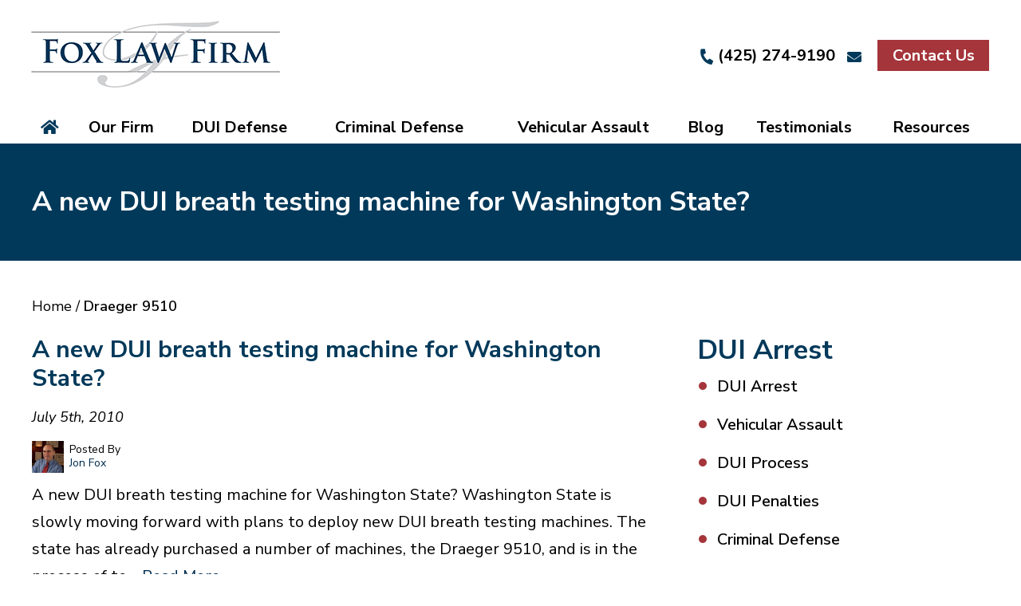

--- FILE ---
content_type: text/html; charset=UTF-8
request_url: https://www.duidefense.com/tag/draeger-9510/
body_size: 23780
content:

<!DOCTYPE html>
<!--[if IE 8 ]>    <html lang="en-US" class="no-js no-touch ie8"> <![endif]-->
<!--[if (gte IE 9)|(gt IEMobile 7)|!(IEMobile)|!(IE)]><!--><html lang="en-US" class="no-js no-touch"><!--<![endif]-->

    <head> <script type="text/javascript">
/* <![CDATA[ */
var gform;gform||(document.addEventListener("gform_main_scripts_loaded",function(){gform.scriptsLoaded=!0}),document.addEventListener("gform/theme/scripts_loaded",function(){gform.themeScriptsLoaded=!0}),window.addEventListener("DOMContentLoaded",function(){gform.domLoaded=!0}),gform={domLoaded:!1,scriptsLoaded:!1,themeScriptsLoaded:!1,isFormEditor:()=>"function"==typeof InitializeEditor,callIfLoaded:function(o){return!(!gform.domLoaded||!gform.scriptsLoaded||!gform.themeScriptsLoaded&&!gform.isFormEditor()||(gform.isFormEditor()&&console.warn("The use of gform.initializeOnLoaded() is deprecated in the form editor context and will be removed in Gravity Forms 3.1."),o(),0))},initializeOnLoaded:function(o){gform.callIfLoaded(o)||(document.addEventListener("gform_main_scripts_loaded",()=>{gform.scriptsLoaded=!0,gform.callIfLoaded(o)}),document.addEventListener("gform/theme/scripts_loaded",()=>{gform.themeScriptsLoaded=!0,gform.callIfLoaded(o)}),window.addEventListener("DOMContentLoaded",()=>{gform.domLoaded=!0,gform.callIfLoaded(o)}))},hooks:{action:{},filter:{}},addAction:function(o,r,e,t){gform.addHook("action",o,r,e,t)},addFilter:function(o,r,e,t){gform.addHook("filter",o,r,e,t)},doAction:function(o){gform.doHook("action",o,arguments)},applyFilters:function(o){return gform.doHook("filter",o,arguments)},removeAction:function(o,r){gform.removeHook("action",o,r)},removeFilter:function(o,r,e){gform.removeHook("filter",o,r,e)},addHook:function(o,r,e,t,n){null==gform.hooks[o][r]&&(gform.hooks[o][r]=[]);var d=gform.hooks[o][r];null==n&&(n=r+"_"+d.length),gform.hooks[o][r].push({tag:n,callable:e,priority:t=null==t?10:t})},doHook:function(r,o,e){var t;if(e=Array.prototype.slice.call(e,1),null!=gform.hooks[r][o]&&((o=gform.hooks[r][o]).sort(function(o,r){return o.priority-r.priority}),o.forEach(function(o){"function"!=typeof(t=o.callable)&&(t=window[t]),"action"==r?t.apply(null,e):e[0]=t.apply(null,e)})),"filter"==r)return e[0]},removeHook:function(o,r,t,n){var e;null!=gform.hooks[o][r]&&(e=(e=gform.hooks[o][r]).filter(function(o,r,e){return!!(null!=n&&n!=o.tag||null!=t&&t!=o.priority)}),gform.hooks[o][r]=e)}});
/* ]]> */
</script>
<meta name="wordpress-version" content="6.8.1" />
        <meta http-equiv="Content-Type" content="text/html; charset=utf-8" /><script>if(navigator.userAgent.match(/MSIE|Internet Explorer/i)||navigator.userAgent.match(/Trident\/7\..*?rv:11/i)){var href=document.location.href;if(!href.match(/[?&]nowprocket/)){if(href.indexOf("?")==-1){if(href.indexOf("#")==-1){document.location.href=href+"?nowprocket=1"}else{document.location.href=href.replace("#","?nowprocket=1#")}}else{if(href.indexOf("#")==-1){document.location.href=href+"&nowprocket=1"}else{document.location.href=href.replace("#","&nowprocket=1#")}}}}</script><script>(()=>{class RocketLazyLoadScripts{constructor(){this.v="2.0.4",this.userEvents=["keydown","keyup","mousedown","mouseup","mousemove","mouseover","mouseout","touchmove","touchstart","touchend","touchcancel","wheel","click","dblclick","input"],this.attributeEvents=["onblur","onclick","oncontextmenu","ondblclick","onfocus","onmousedown","onmouseenter","onmouseleave","onmousemove","onmouseout","onmouseover","onmouseup","onmousewheel","onscroll","onsubmit"]}async t(){this.i(),this.o(),/iP(ad|hone)/.test(navigator.userAgent)&&this.h(),this.u(),this.l(this),this.m(),this.k(this),this.p(this),this._(),await Promise.all([this.R(),this.L()]),this.lastBreath=Date.now(),this.S(this),this.P(),this.D(),this.O(),this.M(),await this.C(this.delayedScripts.normal),await this.C(this.delayedScripts.defer),await this.C(this.delayedScripts.async),await this.T(),await this.F(),await this.j(),await this.A(),window.dispatchEvent(new Event("rocket-allScriptsLoaded")),this.everythingLoaded=!0,this.lastTouchEnd&&await new Promise(t=>setTimeout(t,500-Date.now()+this.lastTouchEnd)),this.I(),this.H(),this.U(),this.W()}i(){this.CSPIssue=sessionStorage.getItem("rocketCSPIssue"),document.addEventListener("securitypolicyviolation",t=>{this.CSPIssue||"script-src-elem"!==t.violatedDirective||"data"!==t.blockedURI||(this.CSPIssue=!0,sessionStorage.setItem("rocketCSPIssue",!0))},{isRocket:!0})}o(){window.addEventListener("pageshow",t=>{this.persisted=t.persisted,this.realWindowLoadedFired=!0},{isRocket:!0}),window.addEventListener("pagehide",()=>{this.onFirstUserAction=null},{isRocket:!0})}h(){let t;function e(e){t=e}window.addEventListener("touchstart",e,{isRocket:!0}),window.addEventListener("touchend",function i(o){o.changedTouches[0]&&t.changedTouches[0]&&Math.abs(o.changedTouches[0].pageX-t.changedTouches[0].pageX)<10&&Math.abs(o.changedTouches[0].pageY-t.changedTouches[0].pageY)<10&&o.timeStamp-t.timeStamp<200&&(window.removeEventListener("touchstart",e,{isRocket:!0}),window.removeEventListener("touchend",i,{isRocket:!0}),"INPUT"===o.target.tagName&&"text"===o.target.type||(o.target.dispatchEvent(new TouchEvent("touchend",{target:o.target,bubbles:!0})),o.target.dispatchEvent(new MouseEvent("mouseover",{target:o.target,bubbles:!0})),o.target.dispatchEvent(new PointerEvent("click",{target:o.target,bubbles:!0,cancelable:!0,detail:1,clientX:o.changedTouches[0].clientX,clientY:o.changedTouches[0].clientY})),event.preventDefault()))},{isRocket:!0})}q(t){this.userActionTriggered||("mousemove"!==t.type||this.firstMousemoveIgnored?"keyup"===t.type||"mouseover"===t.type||"mouseout"===t.type||(this.userActionTriggered=!0,this.onFirstUserAction&&this.onFirstUserAction()):this.firstMousemoveIgnored=!0),"click"===t.type&&t.preventDefault(),t.stopPropagation(),t.stopImmediatePropagation(),"touchstart"===this.lastEvent&&"touchend"===t.type&&(this.lastTouchEnd=Date.now()),"click"===t.type&&(this.lastTouchEnd=0),this.lastEvent=t.type,t.composedPath&&t.composedPath()[0].getRootNode()instanceof ShadowRoot&&(t.rocketTarget=t.composedPath()[0]),this.savedUserEvents.push(t)}u(){this.savedUserEvents=[],this.userEventHandler=this.q.bind(this),this.userEvents.forEach(t=>window.addEventListener(t,this.userEventHandler,{passive:!1,isRocket:!0})),document.addEventListener("visibilitychange",this.userEventHandler,{isRocket:!0})}U(){this.userEvents.forEach(t=>window.removeEventListener(t,this.userEventHandler,{passive:!1,isRocket:!0})),document.removeEventListener("visibilitychange",this.userEventHandler,{isRocket:!0}),this.savedUserEvents.forEach(t=>{(t.rocketTarget||t.target).dispatchEvent(new window[t.constructor.name](t.type,t))})}m(){const t="return false",e=Array.from(this.attributeEvents,t=>"data-rocket-"+t),i="["+this.attributeEvents.join("],[")+"]",o="[data-rocket-"+this.attributeEvents.join("],[data-rocket-")+"]",s=(e,i,o)=>{o&&o!==t&&(e.setAttribute("data-rocket-"+i,o),e["rocket"+i]=new Function("event",o),e.setAttribute(i,t))};new MutationObserver(t=>{for(const n of t)"attributes"===n.type&&(n.attributeName.startsWith("data-rocket-")||this.everythingLoaded?n.attributeName.startsWith("data-rocket-")&&this.everythingLoaded&&this.N(n.target,n.attributeName.substring(12)):s(n.target,n.attributeName,n.target.getAttribute(n.attributeName))),"childList"===n.type&&n.addedNodes.forEach(t=>{if(t.nodeType===Node.ELEMENT_NODE)if(this.everythingLoaded)for(const i of[t,...t.querySelectorAll(o)])for(const t of i.getAttributeNames())e.includes(t)&&this.N(i,t.substring(12));else for(const e of[t,...t.querySelectorAll(i)])for(const t of e.getAttributeNames())this.attributeEvents.includes(t)&&s(e,t,e.getAttribute(t))})}).observe(document,{subtree:!0,childList:!0,attributeFilter:[...this.attributeEvents,...e]})}I(){this.attributeEvents.forEach(t=>{document.querySelectorAll("[data-rocket-"+t+"]").forEach(e=>{this.N(e,t)})})}N(t,e){const i=t.getAttribute("data-rocket-"+e);i&&(t.setAttribute(e,i),t.removeAttribute("data-rocket-"+e))}k(t){Object.defineProperty(HTMLElement.prototype,"onclick",{get(){return this.rocketonclick||null},set(e){this.rocketonclick=e,this.setAttribute(t.everythingLoaded?"onclick":"data-rocket-onclick","this.rocketonclick(event)")}})}S(t){function e(e,i){let o=e[i];e[i]=null,Object.defineProperty(e,i,{get:()=>o,set(s){t.everythingLoaded?o=s:e["rocket"+i]=o=s}})}e(document,"onreadystatechange"),e(window,"onload"),e(window,"onpageshow");try{Object.defineProperty(document,"readyState",{get:()=>t.rocketReadyState,set(e){t.rocketReadyState=e},configurable:!0}),document.readyState="loading"}catch(t){console.log("WPRocket DJE readyState conflict, bypassing")}}l(t){this.originalAddEventListener=EventTarget.prototype.addEventListener,this.originalRemoveEventListener=EventTarget.prototype.removeEventListener,this.savedEventListeners=[],EventTarget.prototype.addEventListener=function(e,i,o){o&&o.isRocket||!t.B(e,this)&&!t.userEvents.includes(e)||t.B(e,this)&&!t.userActionTriggered||e.startsWith("rocket-")||t.everythingLoaded?t.originalAddEventListener.call(this,e,i,o):(t.savedEventListeners.push({target:this,remove:!1,type:e,func:i,options:o}),"mouseenter"!==e&&"mouseleave"!==e||t.originalAddEventListener.call(this,e,t.savedUserEvents.push,o))},EventTarget.prototype.removeEventListener=function(e,i,o){o&&o.isRocket||!t.B(e,this)&&!t.userEvents.includes(e)||t.B(e,this)&&!t.userActionTriggered||e.startsWith("rocket-")||t.everythingLoaded?t.originalRemoveEventListener.call(this,e,i,o):t.savedEventListeners.push({target:this,remove:!0,type:e,func:i,options:o})}}J(t,e){this.savedEventListeners=this.savedEventListeners.filter(i=>{let o=i.type,s=i.target||window;return e!==o||t!==s||(this.B(o,s)&&(i.type="rocket-"+o),this.$(i),!1)})}H(){EventTarget.prototype.addEventListener=this.originalAddEventListener,EventTarget.prototype.removeEventListener=this.originalRemoveEventListener,this.savedEventListeners.forEach(t=>this.$(t))}$(t){t.remove?this.originalRemoveEventListener.call(t.target,t.type,t.func,t.options):this.originalAddEventListener.call(t.target,t.type,t.func,t.options)}p(t){let e;function i(e){return t.everythingLoaded?e:e.split(" ").map(t=>"load"===t||t.startsWith("load.")?"rocket-jquery-load":t).join(" ")}function o(o){function s(e){const s=o.fn[e];o.fn[e]=o.fn.init.prototype[e]=function(){return this[0]===window&&t.userActionTriggered&&("string"==typeof arguments[0]||arguments[0]instanceof String?arguments[0]=i(arguments[0]):"object"==typeof arguments[0]&&Object.keys(arguments[0]).forEach(t=>{const e=arguments[0][t];delete arguments[0][t],arguments[0][i(t)]=e})),s.apply(this,arguments),this}}if(o&&o.fn&&!t.allJQueries.includes(o)){const e={DOMContentLoaded:[],"rocket-DOMContentLoaded":[]};for(const t in e)document.addEventListener(t,()=>{e[t].forEach(t=>t())},{isRocket:!0});o.fn.ready=o.fn.init.prototype.ready=function(i){function s(){parseInt(o.fn.jquery)>2?setTimeout(()=>i.bind(document)(o)):i.bind(document)(o)}return"function"==typeof i&&(t.realDomReadyFired?!t.userActionTriggered||t.fauxDomReadyFired?s():e["rocket-DOMContentLoaded"].push(s):e.DOMContentLoaded.push(s)),o([])},s("on"),s("one"),s("off"),t.allJQueries.push(o)}e=o}t.allJQueries=[],o(window.jQuery),Object.defineProperty(window,"jQuery",{get:()=>e,set(t){o(t)}})}P(){const t=new Map;document.write=document.writeln=function(e){const i=document.currentScript,o=document.createRange(),s=i.parentElement;let n=t.get(i);void 0===n&&(n=i.nextSibling,t.set(i,n));const c=document.createDocumentFragment();o.setStart(c,0),c.appendChild(o.createContextualFragment(e)),s.insertBefore(c,n)}}async R(){return new Promise(t=>{this.userActionTriggered?t():this.onFirstUserAction=t})}async L(){return new Promise(t=>{document.addEventListener("DOMContentLoaded",()=>{this.realDomReadyFired=!0,t()},{isRocket:!0})})}async j(){return this.realWindowLoadedFired?Promise.resolve():new Promise(t=>{window.addEventListener("load",t,{isRocket:!0})})}M(){this.pendingScripts=[];this.scriptsMutationObserver=new MutationObserver(t=>{for(const e of t)e.addedNodes.forEach(t=>{"SCRIPT"!==t.tagName||t.noModule||t.isWPRocket||this.pendingScripts.push({script:t,promise:new Promise(e=>{const i=()=>{const i=this.pendingScripts.findIndex(e=>e.script===t);i>=0&&this.pendingScripts.splice(i,1),e()};t.addEventListener("load",i,{isRocket:!0}),t.addEventListener("error",i,{isRocket:!0}),setTimeout(i,1e3)})})})}),this.scriptsMutationObserver.observe(document,{childList:!0,subtree:!0})}async F(){await this.X(),this.pendingScripts.length?(await this.pendingScripts[0].promise,await this.F()):this.scriptsMutationObserver.disconnect()}D(){this.delayedScripts={normal:[],async:[],defer:[]},document.querySelectorAll("script[type$=rocketlazyloadscript]").forEach(t=>{t.hasAttribute("data-rocket-src")?t.hasAttribute("async")&&!1!==t.async?this.delayedScripts.async.push(t):t.hasAttribute("defer")&&!1!==t.defer||"module"===t.getAttribute("data-rocket-type")?this.delayedScripts.defer.push(t):this.delayedScripts.normal.push(t):this.delayedScripts.normal.push(t)})}async _(){await this.L();let t=[];document.querySelectorAll("script[type$=rocketlazyloadscript][data-rocket-src]").forEach(e=>{let i=e.getAttribute("data-rocket-src");if(i&&!i.startsWith("data:")){i.startsWith("//")&&(i=location.protocol+i);try{const o=new URL(i).origin;o!==location.origin&&t.push({src:o,crossOrigin:e.crossOrigin||"module"===e.getAttribute("data-rocket-type")})}catch(t){}}}),t=[...new Map(t.map(t=>[JSON.stringify(t),t])).values()],this.Y(t,"preconnect")}async G(t){if(await this.K(),!0!==t.noModule||!("noModule"in HTMLScriptElement.prototype))return new Promise(e=>{let i;function o(){(i||t).setAttribute("data-rocket-status","executed"),e()}try{if(navigator.userAgent.includes("Firefox/")||""===navigator.vendor||this.CSPIssue)i=document.createElement("script"),[...t.attributes].forEach(t=>{let e=t.nodeName;"type"!==e&&("data-rocket-type"===e&&(e="type"),"data-rocket-src"===e&&(e="src"),i.setAttribute(e,t.nodeValue))}),t.text&&(i.text=t.text),t.nonce&&(i.nonce=t.nonce),i.hasAttribute("src")?(i.addEventListener("load",o,{isRocket:!0}),i.addEventListener("error",()=>{i.setAttribute("data-rocket-status","failed-network"),e()},{isRocket:!0}),setTimeout(()=>{i.isConnected||e()},1)):(i.text=t.text,o()),i.isWPRocket=!0,t.parentNode.replaceChild(i,t);else{const i=t.getAttribute("data-rocket-type"),s=t.getAttribute("data-rocket-src");i?(t.type=i,t.removeAttribute("data-rocket-type")):t.removeAttribute("type"),t.addEventListener("load",o,{isRocket:!0}),t.addEventListener("error",i=>{this.CSPIssue&&i.target.src.startsWith("data:")?(console.log("WPRocket: CSP fallback activated"),t.removeAttribute("src"),this.G(t).then(e)):(t.setAttribute("data-rocket-status","failed-network"),e())},{isRocket:!0}),s?(t.fetchPriority="high",t.removeAttribute("data-rocket-src"),t.src=s):t.src="data:text/javascript;base64,"+window.btoa(unescape(encodeURIComponent(t.text)))}}catch(i){t.setAttribute("data-rocket-status","failed-transform"),e()}});t.setAttribute("data-rocket-status","skipped")}async C(t){const e=t.shift();return e?(e.isConnected&&await this.G(e),this.C(t)):Promise.resolve()}O(){this.Y([...this.delayedScripts.normal,...this.delayedScripts.defer,...this.delayedScripts.async],"preload")}Y(t,e){this.trash=this.trash||[];let i=!0;var o=document.createDocumentFragment();t.forEach(t=>{const s=t.getAttribute&&t.getAttribute("data-rocket-src")||t.src;if(s&&!s.startsWith("data:")){const n=document.createElement("link");n.href=s,n.rel=e,"preconnect"!==e&&(n.as="script",n.fetchPriority=i?"high":"low"),t.getAttribute&&"module"===t.getAttribute("data-rocket-type")&&(n.crossOrigin=!0),t.crossOrigin&&(n.crossOrigin=t.crossOrigin),t.integrity&&(n.integrity=t.integrity),t.nonce&&(n.nonce=t.nonce),o.appendChild(n),this.trash.push(n),i=!1}}),document.head.appendChild(o)}W(){this.trash.forEach(t=>t.remove())}async T(){try{document.readyState="interactive"}catch(t){}this.fauxDomReadyFired=!0;try{await this.K(),this.J(document,"readystatechange"),document.dispatchEvent(new Event("rocket-readystatechange")),await this.K(),document.rocketonreadystatechange&&document.rocketonreadystatechange(),await this.K(),this.J(document,"DOMContentLoaded"),document.dispatchEvent(new Event("rocket-DOMContentLoaded")),await this.K(),this.J(window,"DOMContentLoaded"),window.dispatchEvent(new Event("rocket-DOMContentLoaded"))}catch(t){console.error(t)}}async A(){try{document.readyState="complete"}catch(t){}try{await this.K(),this.J(document,"readystatechange"),document.dispatchEvent(new Event("rocket-readystatechange")),await this.K(),document.rocketonreadystatechange&&document.rocketonreadystatechange(),await this.K(),this.J(window,"load"),window.dispatchEvent(new Event("rocket-load")),await this.K(),window.rocketonload&&window.rocketonload(),await this.K(),this.allJQueries.forEach(t=>t(window).trigger("rocket-jquery-load")),await this.K(),this.J(window,"pageshow");const t=new Event("rocket-pageshow");t.persisted=this.persisted,window.dispatchEvent(t),await this.K(),window.rocketonpageshow&&window.rocketonpageshow({persisted:this.persisted})}catch(t){console.error(t)}}async K(){Date.now()-this.lastBreath>45&&(await this.X(),this.lastBreath=Date.now())}async X(){return document.hidden?new Promise(t=>setTimeout(t)):new Promise(t=>requestAnimationFrame(t))}B(t,e){return e===document&&"readystatechange"===t||(e===document&&"DOMContentLoaded"===t||(e===window&&"DOMContentLoaded"===t||(e===window&&"load"===t||e===window&&"pageshow"===t)))}static run(){(new RocketLazyLoadScripts).t()}}RocketLazyLoadScripts.run()})();</script>
        <meta name="themodernfirm-framework-version" content="2.5.1.1" />
        
        
        <meta name="viewport" content="width=device-width, initial-scale=1, maximum-scale=1.0, user-scalable=no" />
        <link rel="profile" href="https://gmpg.org/xfn/11" />	
                <link rel="shortcut icon" href="https://www.duidefense.com/wp-content/uploads/sites/505/2021/08/favicon.ico" /><meta name='robots' content='index, follow, max-image-preview:large, max-snippet:-1, max-video-preview:-1' />
	<style>img:is([sizes="auto" i], [sizes^="auto," i]) { contain-intrinsic-size: 3000px 1500px }</style>
	
            <script data-no-defer="1" data-ezscrex="false" data-cfasync="false" data-pagespeed-no-defer data-cookieconsent="ignore">
                var ctPublicFunctions = {"_ajax_nonce":"8b63dfbb50","_rest_nonce":"6afc980c2f","_ajax_url":"\/wp-admin\/admin-ajax.php","_rest_url":"https:\/\/www.duidefense.com\/wp-json\/","data__cookies_type":"none","data__ajax_type":"rest","data__bot_detector_enabled":"1","data__frontend_data_log_enabled":1,"cookiePrefix":"","wprocket_detected":true,"host_url":"www.duidefense.com","text__ee_click_to_select":"Click to select the whole data","text__ee_original_email":"The complete one is","text__ee_got_it":"Got it","text__ee_blocked":"Blocked","text__ee_cannot_connect":"Cannot connect","text__ee_cannot_decode":"Can not decode email. Unknown reason","text__ee_email_decoder":"CleanTalk email decoder","text__ee_wait_for_decoding":"The magic is on the way!","text__ee_decoding_process":"Please wait a few seconds while we decode the contact data."}
            </script>
        
            <script data-no-defer="1" data-ezscrex="false" data-cfasync="false" data-pagespeed-no-defer data-cookieconsent="ignore">
                var ctPublic = {"_ajax_nonce":"8b63dfbb50","settings__forms__check_internal":"0","settings__forms__check_external":"0","settings__forms__force_protection":"0","settings__forms__search_test":"1","settings__data__bot_detector_enabled":"1","settings__sfw__anti_crawler":0,"blog_home":"https:\/\/www.duidefense.com\/","pixel__setting":"3","pixel__enabled":true,"pixel__url":null,"data__email_check_before_post":"1","data__email_check_exist_post":"1","data__cookies_type":"none","data__key_is_ok":true,"data__visible_fields_required":true,"wl_brandname":"Anti-Spam by CleanTalk","wl_brandname_short":"CleanTalk","ct_checkjs_key":"0ef1839583432cfb73c748a401cb320c83d175463516228b97ea48828c68cfdb","emailEncoderPassKey":"36293e33bfeeb32c38996a4f98024dd4","bot_detector_forms_excluded":"W10=","advancedCacheExists":true,"varnishCacheExists":false,"wc_ajax_add_to_cart":false}
            </script>
        
	<!-- This site is optimized with the Yoast SEO plugin v26.4 - https://yoast.com/wordpress/plugins/seo/ -->
	<title>Draeger 9510 Blog Tag &#8211; The Fox Law Firm</title>
<link data-rocket-preload as="style" href="https://fonts.googleapis.com/css2?family=Nunito+Sans:ital,wght@0,300;0,400;0,600;0,700;0,800;0,900;1,300;1,400;1,600;1,700;1,800;1,900&#038;display=swap" rel="preload">
<link href="https://fonts.googleapis.com/css2?family=Nunito+Sans:ital,wght@0,300;0,400;0,600;0,700;0,800;0,900;1,300;1,400;1,600;1,700;1,800;1,900&#038;display=swap" media="print" onload="this.media=&#039;all&#039;" rel="stylesheet">
<noscript><link rel="stylesheet" href="https://fonts.googleapis.com/css2?family=Nunito+Sans:ital,wght@0,300;0,400;0,600;0,700;0,800;0,900;1,300;1,400;1,600;1,700;1,800;1,900&#038;display=swap"></noscript>
	<meta name="description" content="Learn more about Draeger 9510 in Washington from the attorneys at The Fox Law Firm." />
	<link rel="canonical" href="https://www.duidefense.com/tag/draeger-9510/" />
	<script type="application/ld+json" class="yoast-schema-graph">{"@context":"https://schema.org","@graph":[{"@type":"CollectionPage","@id":"https://www.duidefense.com/tag/draeger-9510/","url":"https://www.duidefense.com/tag/draeger-9510/","name":"Draeger 9510 Blog Tag &#8211; The Fox Law Firm","isPartOf":{"@id":"https://www.duidefense.com/#website"},"description":"Learn more about Draeger 9510 in Washington from the attorneys at The Fox Law Firm.","breadcrumb":{"@id":"https://www.duidefense.com/tag/draeger-9510/#breadcrumb"},"inLanguage":"en-US"},{"@type":"BreadcrumbList","@id":"https://www.duidefense.com/tag/draeger-9510/#breadcrumb","itemListElement":[{"@type":"ListItem","position":1,"name":"Home","item":"https://www.duidefense.com/"},{"@type":"ListItem","position":2,"name":"Draeger 9510"}]},{"@type":"WebSite","@id":"https://www.duidefense.com/#website","url":"https://www.duidefense.com/","name":"The Fox Law Firm","description":"","publisher":{"@id":"https://www.duidefense.com/#organization"},"potentialAction":[{"@type":"SearchAction","target":{"@type":"EntryPoint","urlTemplate":"https://www.duidefense.com/?s={search_term_string}"},"query-input":{"@type":"PropertyValueSpecification","valueRequired":true,"valueName":"search_term_string"}}],"inLanguage":"en-US"},{"@type":"Organization","@id":"https://www.duidefense.com/#organization","name":"The Fox Law Firm","url":"https://www.duidefense.com/","logo":{"@type":"ImageObject","inLanguage":"en-US","@id":"https://www.duidefense.com/#/schema/logo/image/","url":"https://www.duidefense.com/wp-content/uploads/sites/505/2021/08/logo_1x.png","contentUrl":"https://www.duidefense.com/wp-content/uploads/sites/505/2021/08/logo_1x.png","width":360,"height":140,"caption":"The Fox Law Firm"},"image":{"@id":"https://www.duidefense.com/#/schema/logo/image/"}}]}</script>
	<!-- / Yoast SEO plugin. -->


<link rel='dns-prefetch' href='//fd.cleantalk.org' />
<link rel='dns-prefetch' href='//fonts.googleapis.com' />
<link rel='dns-prefetch' href='//use.fontawesome.com' />
<link href='https://fonts.gstatic.com' crossorigin rel='preconnect' />
<!-- Google Tag Manager -->
<script type="rocketlazyloadscript">(function(w,d,s,l,i){w[l]=w[l]||[];w[l].push({'gtm.start':
new Date().getTime(),event:'gtm.js'});var f=d.getElementsByTagName(s)[0],
j=d.createElement(s),dl=l!='dataLayer'?'&l='+l:'';j.async=true;j.src=
'https://www.googletagmanager.com/gtm.js?id='+i+dl;f.parentNode.insertBefore(j,f);
})(window,document,'script','dataLayer','GTM-5P47ZHQ');</script>
<!-- End Google Tag Manager --><link rel="alternate" type="application/rss+xml" title="The Fox Law Firm &raquo; Draeger 9510 Tag Feed" href="https://www.duidefense.com/tag/draeger-9510/feed/" />
<link rel='stylesheet' id='google-material-icons-css' href='https://fonts.googleapis.com/icon?family=Material+Icons' type='text/css' media='all' />
<link data-minify="1" rel='stylesheet' id='fontawesome-css' href='https://www.duidefense.com/wp-content/cache/min/505/releases/v5.9.0/css/all.css?ver=1753294420' type='text/css' media='all' />

<link data-minify="1" rel='stylesheet' id='tmf-scaffolding-css' href='https://www.duidefense.com/wp-content/cache/min/505/wp-content/themes/themodernfirm-framework/assets/css/scaffolding.css?ver=1753294420' type='text/css' media='screen' />
<link data-minify="1" rel='stylesheet' id='tmf-framework-css' href='https://www.duidefense.com/wp-content/cache/min/505/wp-content/themes/themodernfirm-framework/assets/css/framework.css?ver=1753294420' type='text/css' media='screen' />
<link data-minify="1" rel='stylesheet' id='tmf-menu-css' href='https://www.duidefense.com/wp-content/cache/min/505/wp-content/themes/themodernfirm-framework/assets/css/menu.css?ver=1753294420' type='text/css' media='screen' />
<link data-minify="1" rel='stylesheet' id='tmf-posts-css' href='https://www.duidefense.com/wp-content/cache/min/505/wp-content/themes/themodernfirm-framework/assets/css/posts.css?ver=1753294420' type='text/css' media='screen' />
<link rel='stylesheet' id='tmf-print-css' href='https://www.duidefense.com/wp-content/themes/themodernfirm-framework/assets/css/print.css' type='text/css' media='print' />
<link data-minify="1" rel='stylesheet' id='tmf-structural-css' href='https://www.duidefense.com/wp-content/cache/min/505/wp-content/themes/mod-premium/duidefense/assets/css/structural.css?ver=1753294420' type='text/css' media='screen' />
<link data-minify="1" rel='stylesheet' id='tmf-child-posts-css' href='https://www.duidefense.com/wp-content/cache/min/505/wp-content/themes/mod-premium/duidefense/assets/css/posts.css?ver=1753294420' type='text/css' media='screen' />
<link data-minify="1" rel='stylesheet' id='tmf-editor-content-css' href='https://www.duidefense.com/wp-content/cache/min/505/wp-content/themes/mod-premium/duidefense/assets/css/editor-content.css?ver=1753294420' type='text/css' media='screen' />
<link rel='stylesheet' id='tmf-child-print-css' href='https://www.duidefense.com/wp-content/themes/mod-premium/duidefense/assets/css/print.css' type='text/css' media='print' />
<link data-minify="1" rel='stylesheet' id='jquery.bxslider-css' href='https://www.duidefense.com/wp-content/cache/min/505/wp-content/themes/mod-premium/duidefense/assets/css/jquery.bxslider.css?ver=1753294420' type='text/css' media='screen' />
<link data-minify="1" rel='stylesheet' id='smk-accordion-css' href='https://www.duidefense.com/wp-content/cache/min/505/wp-content/themes/mod-premium/duidefense/assets/css/smk-accordion.css?ver=1753294420' type='text/css' media='screen' />
<style id='wp-emoji-styles-inline-css' type='text/css'>

	img.wp-smiley, img.emoji {
		display: inline !important;
		border: none !important;
		box-shadow: none !important;
		height: 1em !important;
		width: 1em !important;
		margin: 0 0.07em !important;
		vertical-align: -0.1em !important;
		background: none !important;
		padding: 0 !important;
	}
</style>
<style id='classic-theme-styles-inline-css' type='text/css'>
/*! This file is auto-generated */
.wp-block-button__link{color:#fff;background-color:#32373c;border-radius:9999px;box-shadow:none;text-decoration:none;padding:calc(.667em + 2px) calc(1.333em + 2px);font-size:1.125em}.wp-block-file__button{background:#32373c;color:#fff;text-decoration:none}
</style>
<link rel='stylesheet' id='wp-components-css' href='https://www.duidefense.com/wp-includes/css/dist/components/style.min.css?ver=6.8.1' type='text/css' media='all' />
<link rel='stylesheet' id='wp-preferences-css' href='https://www.duidefense.com/wp-includes/css/dist/preferences/style.min.css?ver=6.8.1' type='text/css' media='all' />
<link rel='stylesheet' id='wp-block-editor-css' href='https://www.duidefense.com/wp-includes/css/dist/block-editor/style.min.css?ver=6.8.1' type='text/css' media='all' />
<link data-minify="1" rel='stylesheet' id='popup-maker-block-library-style-css' href='https://www.duidefense.com/wp-content/cache/min/505/wp-content/plugins/popup-maker/dist/packages/block-library-style.css?ver=1762264749' type='text/css' media='all' />
<link data-minify="1" rel='stylesheet' id='myCustomStyles-css' href='https://www.duidefense.com/wp-content/cache/min/505/wp-content/plugins/tinymce-formats/editor-styles.css?ver=1753294420' type='text/css' media='all' />
<link rel='stylesheet' id='cleantalk-public-css-css' href='https://www.duidefense.com/wp-content/plugins/cleantalk-spam-protect/css/cleantalk-public.min.css?ver=6.67_1762374316' type='text/css' media='all' />
<link rel='stylesheet' id='cleantalk-email-decoder-css-css' href='https://www.duidefense.com/wp-content/plugins/cleantalk-spam-protect/css/cleantalk-email-decoder.min.css?ver=6.67_1762374316' type='text/css' media='all' />
<style id='rocket-lazyload-inline-css' type='text/css'>
.rll-youtube-player{position:relative;padding-bottom:56.23%;height:0;overflow:hidden;max-width:100%;}.rll-youtube-player:focus-within{outline: 2px solid currentColor;outline-offset: 5px;}.rll-youtube-player iframe{position:absolute;top:0;left:0;width:100%;height:100%;z-index:100;background:0 0}.rll-youtube-player img{bottom:0;display:block;left:0;margin:auto;max-width:100%;width:100%;position:absolute;right:0;top:0;border:none;height:auto;-webkit-transition:.4s all;-moz-transition:.4s all;transition:.4s all}.rll-youtube-player img:hover{-webkit-filter:brightness(75%)}.rll-youtube-player .play{height:100%;width:100%;left:0;top:0;position:absolute;background:url(https://www.duidefense.com/wp-content/plugins/wp-rocket/assets/img/youtube.png) no-repeat center;background-color: transparent !important;cursor:pointer;border:none;}
</style>
<script type="rocketlazyloadscript" data-rocket-type="text/javascript" data-rocket-src="https://www.duidefense.com/wp-includes/js/jquery/jquery.min.js?ver=3.7.1" id="jquery-core-js" data-rocket-defer defer></script>
<script type="rocketlazyloadscript" data-rocket-type="text/javascript" data-rocket-src="https://www.duidefense.com/wp-includes/js/jquery/jquery-migrate.min.js?ver=3.4.1" id="jquery-migrate-js" data-rocket-defer defer></script>
<script type="rocketlazyloadscript" data-minify="1" data-rocket-type="text/javascript" data-rocket-src="https://www.duidefense.com/wp-content/cache/min/505/wp-content/themes/themodernfirm-framework/assets/js/core.js?ver=1753294420" id="tmf-core-js" data-rocket-defer defer></script>
<script type="rocketlazyloadscript" data-rocket-type="text/javascript" data-rocket-src="https://www.duidefense.com/wp-content/themes/mod-premium/duidefense/assets/js/jquery.bxslider.min.js?ver=6.8.1" id="bx-slider-js" data-rocket-defer defer></script>
<script type="rocketlazyloadscript" data-minify="1" data-rocket-type="text/javascript" data-rocket-src="https://www.duidefense.com/wp-content/cache/min/505/wp-content/themes/mod-premium/duidefense/assets/js/smk-accordion.js?ver=1753294420" id="tmf-smk-accordion-js" data-rocket-defer defer></script>
<script type="rocketlazyloadscript" data-minify="1" data-rocket-type="text/javascript" data-rocket-src="https://www.duidefense.com/wp-content/cache/min/505/wp-content/themes/mod-premium/duidefense/assets/js/script.js?ver=1753294420" id="tmf-script-js" data-rocket-defer defer></script>
<script type="rocketlazyloadscript" data-minify="1" data-rocket-type="text/javascript" data-rocket-src="https://www.duidefense.com/wp-content/cache/min/505/wp-content/themes/themodernfirm-framework/assets/js/menu.js?ver=1753294420" id="tmf-menu-js" data-rocket-defer defer></script>
<script type="text/javascript" src="https://www.duidefense.com/wp-content/plugins/cleantalk-spam-protect/js/apbct-public-bundle.min.js?ver=6.67_1762374316" id="apbct-public-bundle.min-js-js" data-rocket-defer defer></script>
<script type="rocketlazyloadscript" data-minify="1" data-rocket-type="text/javascript" data-rocket-src="https://www.duidefense.com/wp-content/cache/min/505/ct-bot-detector-wrapper.js?ver=1753294420" id="ct_bot_detector-js" defer="defer" data-wp-strategy="defer"></script>
<link rel="https://api.w.org/" href="https://www.duidefense.com/wp-json/" /><link rel="alternate" title="JSON" type="application/json" href="https://www.duidefense.com/wp-json/wp/v2/tags/265" /><link rel="EditURI" type="application/rsd+xml" title="RSD" href="https://www.duidefense.com/xmlrpc.php?rsd" />
<meta name="generator" content="WordPress 6.8.1" />
<style type="text/css" id="tmf-inline-styles-header"> #mobile-nav{ background-color: rgba(164, 53, 59, 1 ); }  #mobile-nav .mobile-menu{ background-color: #a4353b; }  .menu-bar-container{ text-align: center;margin-top: 5px; }  .menu-bar-container .menu-label{ font-size: 20px;}  #mobile-nav .mob-expand-submenu:before{ color: #ffffff;} </style> 
		<! – Code snippet to speed up Google Fonts – > 
		<link rel="preconnect" href="https://fonts.googleapis.com">
		<link rel="preconnect" href="https://fonts.gstatic.com" crossorigin>
		<! – End of code snippet for Google Fonts – > 
    <noscript><style id="rocket-lazyload-nojs-css">.rll-youtube-player, [data-lazy-src]{display:none !important;}</style></noscript>			<script type="rocketlazyloadscript">window.addEventListener('DOMContentLoaded', function() {
				jQuery(function(){TMF.start_services(['feature_detection', 'navigation', 'accordion', 'map_adjust', 'video_support', 'obfuscate_email']);});
			});</script>
		<!--Following script is handled in Settings->Advanced--><script type="rocketlazyloadscript" data-minify="1" data-rocket-src="https://www.duidefense.com/wp-content/cache/min/505/101343.js?ver=1753294420" data-rocket-defer defer></script><!-- google analytics -->
<!-- Global Site Tag (gtag.js) - Google Analytics -->
<script type="rocketlazyloadscript" async data-rocket-src="https://www.googletagmanager.com/gtag/js?id=G-8TFXWS5N87"></script>
<script type="rocketlazyloadscript">
  window.dataLayer = window.dataLayer || [];
  function gtag(){dataLayer.push(arguments);}
  gtag('js', new Date());

  gtag('config', 'G-8TFXWS5N87');
</script>
<a href="#body-wrapper" class="screen-reader-shortcut">Skip to main content</a><a href="#primary-nav-wrapper" class="screen-reader-shortcut">Skip to navigation</a><div id="top"></div>    <meta name="generator" content="WP Rocket 3.20.1.2" data-wpr-features="wpr_delay_js wpr_defer_js wpr_minify_js wpr_lazyload_images wpr_lazyload_iframes wpr_minify_css wpr_preload_links wpr_desktop" /></head>

    <body data-rsssl=1 class="archive tag tag-draeger-9510 tag-265 wp-theme-themodernfirm-framework wp-child-theme-mod-premiumduidefense">

        <div data-rocket-location-hash="829d05a322dc635a36fdb6dca7f54a90" id="print-header">
	
	
	<img id="print-logo" class="logo" src="https://www.duidefense.com/wp-content/uploads/sites/505/2021/08/logo_1x.png" alt="The Fox Law Firm" />
</div>                			<div data-rocket-location-hash="20689d3d970865997fb0315ea3f3c983" id="header-wrapper" class="section-wrapper">
				<div data-rocket-location-hash="2a14c947958dcfd04dc9c36f1c08d08c" id="header-container" class="section-container">
					<div data-rocket-location-hash="7b039288ac4f43a987cd812d44807438" id="header" class="section">
		
				<div id="header-row"  class="row collapse-950 ">
		
				<div id="header-cell-1"  class="cell span-8">
			<div class="inner">
					<a href="https://www.duidefense.com/">

	<img id="site-logo" class="logo" src="https://www.duidefense.com/wp-content/uploads/sites/505/2021/08/logo_1x.png" srcset="https://www.duidefense.com/wp-content/uploads/sites/505/2021/08/logo_1x.png 1x, https://www.duidefense.com/wp-content/uploads/sites/505/2021/08/logo_2x.png 2x, https://www.duidefense.com/wp-content/uploads/sites/505/2021/08/logo_3x.png 3x" alt="The Fox Law Firm"/>
</a>
		</div></div>		<div id="header-cell-2"  class="cell span-16" role="complementary">
			<div class="inner">
					<div id="header-top">
				<div class="tmf-module-area tmf-single-module-area tmf-module-area-header">			<div class="tmf-module tmf-module-17 tmf-module-site-header---upper-right">
								<div class="tmf-module-content editor-content">
					<p><span class="tmf-field post-id-2269 location phone-1"><a href="tel:(425) 274-9190">(425) 274-9190</a></span><a class="tmf-email tmf-field post-id-2269 location email" href="#" title="Email" data-front="info" data-back="thefoxlawfirm.com"></a><a class="tmf-button" href="/contact-us/">Contact Us</a></p>				</div>
			</div>
		</div>			</div>

	</div></div></div>	

				</div>
			</div>
		</div>
		        	
	
				<div data-rocket-location-hash="b9a7662d6423f271822052481ee33dcf" id="mobile-nav-wrapper" class="section-wrapper">
				<div data-rocket-location-hash="d22590e7fb6c135b9fa6eecdf1b6a368" id="mobile-nav-container" class="section-container">
					<div data-rocket-location-hash="12d19476a101604d8d63519d20d8b00d" id="mobile-nav" class="section">
		
		<div class="menu-bar-container">

			<div class="menu-bar">
				<div class="hamburger-container">
					<div class="hamburger"></div>
				</div>
				<div class="menu-label">
					Menu				</div>
			</div>

		</div>

		<div class="mobile-menu-container">

			<div class="mobile-menu  mobile-menu-fade-in submenu-icon-plus-sign">

				<div class="top-part">
					<i class="fas fa-times mob-cancel-button"></i>

					
				</div>

				<ul id="mobile-nav-nav-menu" class="menu"><li id="menu-item-5" class="home-icon menu-item menu-item-type-post_type menu-item-object-page menu-item-home first menu-item-5"><a href="https://www.duidefense.com/">Home</a></li>
<li id="menu-item-2237" class="menu-item menu-item-type-custom menu-item-object-custom menu-item-has-children menu-item-2237"><a href="/our-firm/">Our Firm</a>
<div class="wrap"><ul class="sub-menu">
	<li id="menu-item-2238" class="menu-item menu-item-type-post_type menu-item-object-attorney last first menu-item-2238"><a href="https://www.duidefense.com/our-firm/jon-fox/">Jon Fox</a></li>
</ul></div>
</li>
<li id="menu-item-2840" class="menu-item menu-item-type-post_type_archive menu-item-object-practice-area menu-item-has-children menu-item-2840"><a href="https://www.duidefense.com/practice-areas/">DUI Defense</a>
<div class="wrap"><ul class="sub-menu">
	<li id="menu-item-2241" class="menu-item menu-item-type-post_type menu-item-object-practice-area first menu-item-2241"><a href="https://www.duidefense.com/practice-areas/dui-arrest/">DUI Arrest</a></li>
	<li id="menu-item-2252" class="menu-item menu-item-type-post_type menu-item-object-practice-area menu-item-2252"><a href="https://www.duidefense.com/practice-areas/dui-process/">DUI Process</a></li>
	<li id="menu-item-2256" class="menu-item menu-item-type-post_type menu-item-object-practice-area last menu-item-2256"><a href="https://www.duidefense.com/practice-areas/dui-penalties/">DUI Penalties</a></li>
</ul></div>
</li>
<li id="menu-item-2260" class="menu-item menu-item-type-post_type menu-item-object-practice-area menu-item-2260"><a href="https://www.duidefense.com/practice-areas/criminal-defense/">Criminal Defense</a></li>
<li id="menu-item-2875" class="menu-item menu-item-type-post_type menu-item-object-practice-area menu-item-2875"><a href="https://www.duidefense.com/practice-areas/drunk-driving-accident/">Vehicular Assault</a></li>
<li id="menu-item-2267" class="menu-item menu-item-type-post_type menu-item-object-page current_page_parent menu-item-2267"><a href="https://www.duidefense.com/blog/">Blog</a></li>
<li id="menu-item-2240" class="menu-item menu-item-type-custom menu-item-object-custom menu-item-2240"><a href="/testimonials/">Testimonials</a></li>
<li id="menu-item-2261" class="left-edge menu-item menu-item-type-post_type menu-item-object-page menu-item-has-children menu-item-2261"><a href="https://www.duidefense.com/resources/">Resources</a>
<div class="wrap"><ul class="sub-menu">
	<li id="menu-item-2266" class="menu-item menu-item-type-custom menu-item-object-custom first menu-item-2266"><a href="/faqs/">FAQs</a></li>
	<li id="menu-item-2265" class="menu-item menu-item-type-post_type menu-item-object-page menu-item-2265"><a href="https://www.duidefense.com/resources/important-forms/">Important Forms</a></li>
	<li id="menu-item-2264" class="menu-item menu-item-type-post_type menu-item-object-page last menu-item-2264"><a href="https://www.duidefense.com/resources/blood-alcohol-chart/">Blood Alcohol Chart</a></li>
</ul></div>
</li>
<li id="menu-item-2268" class="menu-item menu-item-type-custom menu-item-object-custom last menu-item-2268"><a href="/contact-us/">Contact</a></li>
</ul>
									<div class="mobile-location">
						<div class="tmf-post tmf-post-2269 location mobile-location first-post last-post" itemscope itemtype="https://schema.org/Organization">

	<div class="location-small-container">
	    <div class="location-small-1">
	    	<a  href="https://maps.google.com/?q=3326%20160th%20Ave%20SE%20Bellevue%2C%20WA%2098008" target="_blank" class="location-map-link">

    			<div class="location-address">
	    			<span class="map-label"><i class="fas fa-map-marker-alt"></i></span>

			        <span class="address" itemprop="address" itemscope itemtype="https://schema.org/PostalAddress">
					    					        <div class="title business-name" itemprop="name">
					            The Fox Law Firm					        </div>
					    
					    				            <div itemprop="streetAddress">
				                3326 160th Ave SE<br />
				                				                    Suite 215				                				            </div>
				            <span itemprop="addressLocality">Bellevue</span>, 
				            <span itemprop="addressRegion">WA</span> 
				            <span itemprop="postalCode">98008</span>
					    		        	</span>
				</div>
		    </a>

		    <div class="divider"></div>
		</div>

		<div class="location-small-2">
		    		        <div class="phone phone-1">
		        	<span class="label"><i class="fas fa-phone-alt"></i></span>
		            <span class="value" itemprop="telephone"><a href="tel: (425) 274-9190">(425) 274-9190</a></span>
		        </div>
		    
	    	
							<div class="email">
					<span class="label"><i class="fas fa-envelope"></i></span>
					<a class="tmf-email value" href="#" title="Email" data-front="info" data-back="thefoxlawfirm.com"></a>				</div>
					</div>
	</div>
	
</div>					</div>
				
			</div>

			<div class="mobile-menu-back-drop"></div>

		</div>

					</div>
			</div>
		</div>
		


<style type="text/css">
@media screen and (max-width: 950px){
	#mobile-nav-wrapper {
		display: block;
	}

	#primary-nav {
		display: none;
	}
}

.tmf-post.location.mobile-location {
	background: #ffffff;
}
.tmf-post.location.mobile-location,
.tmf-post.location.mobile-location a {
	color: #000000 !important;
}
.tmf-post.location.mobile-location .map-label,
.tmf-post.location.mobile-location .label {
	color: #a4353b;
}
.tmf-post.location.mobile-location .location-small-1 {
	border-color: #a4353b;
}
.tmf-post.location.mobile-location .divider {
	background: #a4353b;	
}
</style>

        	
				<div data-rocket-location-hash="be9472b42b9ffeba0a0b822d50cf9e93" id="primary-nav-wrapper" class="section-wrapper">
				<div data-rocket-location-hash="120aa26bc8a47d9d0f3bdc89100091e9" id="primary-nav-container" class="section-container">
					<div data-rocket-location-hash="93a8b66ed12dfadcc9c273cf7a7f3f7d" id="primary-nav" class="section" role="navigation">
		
		<div class="menu-bar">Menu</div>

		<ul id="primary-nav-menu" class="menu"><li class="home-icon menu-item menu-item-type-post_type menu-item-object-page menu-item-home first menu-item-5"><a href="https://www.duidefense.com/">Home</a></li>
<li class="menu-item menu-item-type-custom menu-item-object-custom menu-item-has-children menu-item-2237"><a href="/our-firm/">Our Firm</a>
<div class="wrap"><ul class="sub-menu">
	<li class="menu-item menu-item-type-post_type menu-item-object-attorney last first menu-item-2238"><a href="https://www.duidefense.com/our-firm/jon-fox/">Jon Fox</a></li>
</ul></div>
</li>
<li class="menu-item menu-item-type-post_type_archive menu-item-object-practice-area menu-item-has-children menu-item-2840"><a href="https://www.duidefense.com/practice-areas/">DUI Defense</a>
<div class="wrap"><ul class="sub-menu">
	<li class="menu-item menu-item-type-post_type menu-item-object-practice-area first menu-item-2241"><a href="https://www.duidefense.com/practice-areas/dui-arrest/">DUI Arrest</a></li>
	<li class="menu-item menu-item-type-post_type menu-item-object-practice-area menu-item-2252"><a href="https://www.duidefense.com/practice-areas/dui-process/">DUI Process</a></li>
	<li class="menu-item menu-item-type-post_type menu-item-object-practice-area last menu-item-2256"><a href="https://www.duidefense.com/practice-areas/dui-penalties/">DUI Penalties</a></li>
</ul></div>
</li>
<li class="menu-item menu-item-type-post_type menu-item-object-practice-area menu-item-2260"><a href="https://www.duidefense.com/practice-areas/criminal-defense/">Criminal Defense</a></li>
<li class="menu-item menu-item-type-post_type menu-item-object-practice-area menu-item-2875"><a href="https://www.duidefense.com/practice-areas/drunk-driving-accident/">Vehicular Assault</a></li>
<li class="menu-item menu-item-type-post_type menu-item-object-page current_page_parent menu-item-2267"><a href="https://www.duidefense.com/blog/">Blog</a></li>
<li class="menu-item menu-item-type-custom menu-item-object-custom menu-item-2240"><a href="/testimonials/">Testimonials</a></li>
<li class="left-edge menu-item menu-item-type-post_type menu-item-object-page menu-item-has-children menu-item-2261"><a href="https://www.duidefense.com/resources/">Resources</a>
<div class="wrap"><ul class="sub-menu">
	<li class="menu-item menu-item-type-custom menu-item-object-custom first menu-item-2266"><a href="/faqs/">FAQs</a></li>
	<li class="menu-item menu-item-type-post_type menu-item-object-page menu-item-2265"><a href="https://www.duidefense.com/resources/important-forms/">Important Forms</a></li>
	<li class="menu-item menu-item-type-post_type menu-item-object-page last menu-item-2264"><a href="https://www.duidefense.com/resources/blood-alcohol-chart/">Blood Alcohol Chart</a></li>
</ul></div>
</li>
<li class="menu-item menu-item-type-custom menu-item-object-custom last menu-item-2268"><a href="/contact-us/">Contact</a></li>
</ul>
					</div>
			</div>
		</div>
		
                
	
				<div data-rocket-location-hash="245826b436fc3b447f101ccc17225fe1" id="int-title-wrapper" class="section-wrapper">
				<div data-rocket-location-hash="d6202dc78352bb7d441079b85250b5b5" id="int-title-container" class="section-container">
					<div data-rocket-location-hash="90dc644f936e2d5761f61820457b6266" id="int-title" class="section">
				<div class="int-title-content">
			<div class="page-title">A new DUI breath testing machine for Washington State?</div>
		</div>
					</div>
			</div>
		</div>
		
				<div data-rocket-location-hash="8da8b8e379c1a0d0455df4bd019ee081" id="body-wrapper" class="section-wrapper" role="main">
				<div data-rocket-location-hash="0659649948e00ef6a959bde72d4469f7" id="body-container" class="section-container">
					<div data-rocket-location-hash="74e2037651cf0b13ddd84db6e6d05816" id="body" class="section">
			
		<div class="custom-inner">
			<div id="breadcrumbs" itemscope itemtype="https://schema.org/BreadcrumbList"><span itemprop="itemListElement" itemscope itemtype="https://schema.org/ListItem" class="s"><a href="https://www.duidefense.com/" itemprop="item"><span itemprop="name">Home</span></a><meta itemprop="position" content="1" /></span> / <span itemprop="itemListElement" itemscope itemtype="https://schema.org/ListItem" class="s"><span class="current" itemprop="name">Draeger 9510</span><meta itemprop="position" content="2" /></span></div>		</div>

					<div id="body-row"  class="row collapse-950 ">
		
					<div id="body-cell-1"  class="cell span-16">
			<div class="inner">
		                
									<div class="tmf-post tmf-post-1403 post medium first-post last-post">
	
	
	<h2 class="title">
		<a href="https://www.duidefense.com/a-new-dui-breath-testing-machine-for-washington-state/" title="Read more about A new DUI breath testing…">
			A new DUI breath testing machine for Washington State?		</a>
	</h2>

	<div class="post-information-container">

					<div class="date">
				July 5th, 2010			</div>
		
					<div class="tmf-author"><a href="https://www.duidefense.com/our-firm/jon-fox/" title="View Jon Fox's Profile"><img class="author-thumbnail" src="data:image/svg+xml,%3Csvg%20xmlns='http://www.w3.org/2000/svg'%20viewBox='0%200%200%200'%3E%3C/svg%3E" data-lazy-src="https://www.duidefense.com/wp-content/uploads/sites/505/thumbnail-images/2282-91.jpg" /><noscript><img class="author-thumbnail" src="https://www.duidefense.com/wp-content/uploads/sites/505/thumbnail-images/2282-91.jpg" /></noscript></a><div class="author-name-container"><div class="author-label label">Posted By </div><a href="https://www.duidefense.com/our-firm/jon-fox/" title="View Jon Fox's Profile"><div class="author-name">Jon Fox</div></a></div><div class="clear"></div></div>			
		
		
	</div>

	<div class="excerpt">
				
		A new DUI breath testing machine for Washington State? Washington State is slowly moving forward with plans to deploy new DUI breath testing machines. The state has already purchased a number of machines, the Draeger 9510, and is in the process of te…
		<a href="https://www.duidefense.com/a-new-dui-breath-testing-machine-for-washington-state/" class="read-more" title="Read more about A new DUI breath testing…">
			Read More
		</a>
	</div>

	<div class="clear"></div>

	<a href="https://www.duidefense.com/a-new-dui-breath-testing-machine-for-washington-state/" class="read-more-button tmf-button medium" title="Read more about A new DUI breath testing…">
		Read More
	</a>

	<div class="taxonomy-container">
		<div class="tmf-taxonomy-list category"><span class="taxonomy-label label">Categories:&nbsp;</span><a href="https://www.duidefense.com/uncategorized/" class="tmf-taxonomy tmf-taxonomy-1 tmf-taxonomy-uncategorized" title="Click for more Uncategorized information">Uncategorized</a></div>	
		<div class="tmf-taxonomy-list post_tag"><span class="taxonomy-label label">Tags:&nbsp;</span><a href="https://www.duidefense.com/tag/breath-test/" class="tmf-taxonomy tmf-taxonomy-61 tmf-taxonomy-breath-test" title="Click for more Breath Test information">Breath Test</a><span class="separator">,</span> <a href="https://www.duidefense.com/tag/datamaster/" class="tmf-taxonomy tmf-taxonomy-151 tmf-taxonomy-datamaster" title="Click for more DataMaster information">DataMaster</a><span class="separator">,</span> <a href="https://www.duidefense.com/tag/draeger/" class="tmf-taxonomy tmf-taxonomy-264 tmf-taxonomy-draeger" title="Click for more Draeger information">Draeger</a><span class="separator">,</span> <a href="https://www.duidefense.com/tag/draeger-9510/" class="tmf-taxonomy tmf-taxonomy-265 tmf-taxonomy-draeger-9510" title="Click for more Draeger 9510 information">Draeger 9510</a><span class="separator">,</span> <a href="https://www.duidefense.com/tag/dui-arrest/" class="tmf-taxonomy tmf-taxonomy-94 tmf-taxonomy-dui-arrest" title="Click for more DUI Arrest information">DUI Arrest</a><span class="separator">,</span> <a href="https://www.duidefense.com/tag/dui-defense/" class="tmf-taxonomy tmf-taxonomy-67 tmf-taxonomy-dui-defense" title="Click for more DUI Defense information">DUI Defense</a><span class="separator">,</span> <a href="https://www.duidefense.com/tag/field-sobriety-tests/" class="tmf-taxonomy tmf-taxonomy-170 tmf-taxonomy-field-sobriety-tests" title="Click for more Field Sobriety Tests information">Field Sobriety Tests</a></div>	
	</div>

	
<div class="social-buttons">

  

  

  

  
</div>


	<div class="clear"></div>
	
</div>				
								
			</div></div>		<div id="body-cell-2"  class="cell span-8" role="complementary">
			<div class="inner">
											<div class="tmf-module-area tmf-multi-module-area tmf-module-area-blog-sidebar">			<div class="tmf-module tmf-module-2362 tmf-module-dui-arrest">
									<h3 class="tmf-module-title">
						
							DUI Arrest
											</h3>
								<div class="tmf-module-content editor-content">
					<p><div class="tmf-post-list small"><div class="tmf-post tmf-post-95 practice-area small first-post"> <div class="title"> <a href="https://www.duidefense.com/practice-areas/dui-arrest/" title="Read more about DUI Arrest"> DUI Arrest </a> </div> </div><div class="tmf-post tmf-post-109 practice-area small middle-post"> <div class="title"> <a href="https://www.duidefense.com/practice-areas/drunk-driving-accident/" title="Read more about Vehicular Assault"> Vehicular Assault </a> </div> </div><div class="tmf-post tmf-post-117 practice-area small middle-post"> <div class="title"> <a href="https://www.duidefense.com/practice-areas/dui-process/" title="Read more about DUI Process"> DUI Process </a> </div> </div><div class="tmf-post tmf-post-125 practice-area small middle-post"> <div class="title"> <a href="https://www.duidefense.com/practice-areas/dui-penalties/" title="Read more about DUI Penalties"> DUI Penalties </a> </div> <div class="children"> <div class="tmf-post-list small"><div class="tmf-post tmf-post-111 practice-area small first-post"> <div class="title"> <a href="https://www.duidefense.com/practice-areas/dui-penalties/license-suspension/" title="Read more about License Suspension"> License Suspension </a> </div> <div class="children"> <div class="tmf-post-list small"><div class="tmf-post tmf-post-113 practice-area small first-post"> <div class="title"> <a href="https://www.duidefense.com/practice-areas/dui-penalties/license-suspension/occupational-drivers-license/" title="Read more about Occupational Drivers License"> Occupational Drivers License </a> </div> </div><div class="tmf-post tmf-post-115 practice-area small last-post"> <div class="title"> <a href="https://www.duidefense.com/practice-areas/dui-penalties/license-suspension/sr-22-insurance-requirement/" title="Read more about SR-22 Insurance Requirement"> SR-22 Insurance Requirement </a> </div> </div></div> </div> </div><div class="tmf-post tmf-post-131 practice-area small last-post"> <div class="title"> <a href="https://www.duidefense.com/practice-areas/dui-penalties/mandatory-jail-time/" title="Read more about Mandatory Jail Time"> Mandatory Jail Time </a> </div> </div></div> </div> </div><div class="tmf-post tmf-post-133 practice-area small last-post"> <div class="title"> <a href="https://www.duidefense.com/practice-areas/criminal-defense/" title="Read more about Criminal Defense"> Criminal Defense </a> </div> </div></div></p>				</div>
			</div>
					<div class="tmf-module tmf-module-22 tmf-module-for-more-information">
									<h3 class="tmf-module-title">
						
							For More Information
											</h3>
								<div class="tmf-module-content editor-content">
					<p><script type="rocketlazyloadscript" data-rocket-type="text/javascript"> /* <![CDATA[ */  /* ]]> */ </script> <div class='gf_browser_unknown gform_wrapper gform_legacy_markup_wrapper gform-theme--no-framework tmf-form_wrapper' data-form-theme='legacy' data-form-index='0' id='gform_wrapper_1' style='display:none'><div id='gf_1' class='gform_anchor' tabindex='-1'></div><form method='post' enctype='multipart/form-data' target='gform_ajax_frame_1' id='gform_1' class='tmf-form' action='/tag/draeger-9510/#gf_1' data-formid='1' novalidate> <input type='hidden' class='gforms-pum' value='{"closepopup":false,"closedelay":0,"openpopup":false,"openpopup_id":0}' /> <div class='gform-body gform_body'><ul id='gform_fields_1' class='gform_fields top_label form_sublabel_below description_below validation_below'><li id="field_1_1" class="gfield gfield--type-name name gfield_contains_required field_sublabel_hidden_label gfield--no-description field_description_below hidden_label field_validation_below gfield_visibility_visible" ><label class='gfield_label gform-field-label gfield_label_before_complex' >Name<span class="gfield_required"><span class="gfield_required gfield_required_asterisk">*</span></span></label><div class='ginput_complex ginput_container ginput_container--name no_prefix has_first_name no_middle_name no_last_name no_suffix gf_name_has_1 ginput_container_name gform-grid-row' id='input_1_1'> <span id='input_1_1_3_container' class='name_first gform-grid-col gform-grid-col--size-auto' > <input type='text' name='input_1.3' id='input_1_1_3' value='' aria-required='true' placeholder='Name' /> <label for='input_1_1_3' class='gform-field-label gform-field-label--type-sub hidden_sub_label screen-reader-text'>First</label> </span> </div></li><li id="field_1_2" class="gfield gfield--type-email email gfield_contains_required field_sublabel_below gfield--no-description field_description_below hidden_label field_validation_below gfield_visibility_visible" ><label class='gfield_label gform-field-label' for='input_1_2'>Email Address<span class="gfield_required"><span class="gfield_required gfield_required_asterisk">*</span></span></label><div class='ginput_container ginput_container_email'> <input name='input_2' id='input_1_2' type='email' value='' class='large' placeholder='Email Address' aria-required="true" aria-invalid="false" /> </div></li><li id="field_1_3" class="gfield gfield--type-phone phone field_sublabel_below gfield--no-description field_description_below hidden_label field_validation_below gfield_visibility_visible" ><label class='gfield_label gform-field-label' for='input_1_3'>Phone Number</label><div class='ginput_container ginput_container_phone'><input name='input_3' id='input_1_3' type='tel' value='' class='large' placeholder='Phone Number' aria-invalid="false" /></div></li><li id="field_1_4" class="gfield gfield--type-textarea message field_sublabel_below gfield--no-description field_description_below hidden_label field_validation_below gfield_visibility_visible" ><label class='gfield_label gform-field-label' for='input_1_4'>Message...</label><div class='ginput_container ginput_container_textarea'><textarea name='input_4' id='input_1_4' class='textarea small' placeholder='Message...' aria-invalid="false" rows='10' cols='50'></textarea></div></li><li id="field_1_5" class="gfield gfield--type-html gfield_html gfield_html_formatted gfield_no_follows_desc field_sublabel_below gfield--no-description field_description_below field_validation_below gfield_visibility_visible" > By submitting this form I understand that contacting the firm through the website does not start an attorney/client relationship.</li></ul></div> <div class='gform-footer gform_footer top_label'> <input type='submit' id='gform_submit_button_1' class='gform_button button' onclick='gform.submission.handleButtonClick(this);' data-submission-type='submit' value='Submit Form' /> <input type='hidden' name='gform_ajax' value='form_id=1&amp;title=&amp;description=&amp;tabindex=0&amp;theme=legacy&amp;styles=[]&amp;hash=737ead82257031857d10c2e0fd9c3a75' /> <input type='hidden' class='gform_hidden' name='gform_submission_method' data-js='gform_submission_method_1' value='iframe' /> <input type='hidden' class='gform_hidden' name='gform_theme' data-js='gform_theme_1' id='gform_theme_1' value='legacy' /> <input type='hidden' class='gform_hidden' name='gform_style_settings' data-js='gform_style_settings_1' id='gform_style_settings_1' value='[]' /> <input type='hidden' class='gform_hidden' name='is_submit_1' value='1' /> <input type='hidden' class='gform_hidden' name='gform_submit' value='1' /> <input type='hidden' class='gform_hidden' name='gform_unique_id' value='' /> <input type='hidden' class='gform_hidden' name='state_1' value='WyJbXSIsIjhmNGQ0NDkzNjNkN2U4ZWUzZDIzZjMzMGEyMjliZWE4Il0=' /> <input type='hidden' autocomplete='off' class='gform_hidden' name='gform_target_page_number_1' id='gform_target_page_number_1' value='0' /> <input type='hidden' autocomplete='off' class='gform_hidden' name='gform_source_page_number_1' id='gform_source_page_number_1' value='1' /> <input type='hidden' name='gform_field_values' value='' /> </div> <input type="hidden" id="ct_checkjs_6855456e2fe46a9d49d3d3af4f57443d" name="ct_checkjs" value="0" /><script type="rocketlazyloadscript" >setTimeout(function(){var ct_input_name = "ct_checkjs_6855456e2fe46a9d49d3d3af4f57443d";if (document.getElementById(ct_input_name) !== null) {var ct_input_value = document.getElementById(ct_input_name).value;document.getElementById(ct_input_name).value = document.getElementById(ct_input_name).value.replace(ct_input_value, '0ef1839583432cfb73c748a401cb320c83d175463516228b97ea48828c68cfdb');}}, 1000);</script><input class="apbct_special_field apbct_email_id__gravity_form" name="apbct__email_id__gravity_form" aria-label="apbct__label_id__gravity_form" type="text" size="30" maxlength="200" autocomplete="off" value="" /><p style="display: none !important;" class="akismet-fields-container" data-prefix="ak_"><label>&#916;<textarea name="ak_hp_textarea" cols="45" rows="8" maxlength="100"></textarea></label><input type="hidden" id="ak_js_1" name="ak_js" value="218"/><script type="rocketlazyloadscript">document.getElementById( "ak_js_1" ).setAttribute( "value", ( new Date() ).getTime() );</script></p></form> </div> <iframe style='display:none;width:0px;height:0px;' src='about:blank' name='gform_ajax_frame_1' id='gform_ajax_frame_1' title='This iframe contains the logic required to handle Ajax powered Gravity Forms.'></iframe> <script type="rocketlazyloadscript" data-rocket-type="text/javascript">window.addEventListener('DOMContentLoaded', function() { /* <![CDATA[ */ gform.initializeOnLoaded( function() {gformInitSpinner( 1, 'https://www.duidefense.com/wp-content/plugins/gravityforms/images/spinner.svg', true );jQuery('#gform_ajax_frame_1').on('load',function(){var contents = jQuery(this).contents().find('*').html();var is_postback = contents.indexOf('GF_AJAX_POSTBACK') >= 0;if(!is_postback){return;}var form_content = jQuery(this).contents().find('#gform_wrapper_1');var is_confirmation = jQuery(this).contents().find('#gform_confirmation_wrapper_1').length > 0;var is_redirect = contents.indexOf('gformRedirect(){') >= 0;var is_form = form_content.length > 0 && ! is_redirect && ! is_confirmation;var mt = parseInt(jQuery('html').css('margin-top'), 10) + parseInt(jQuery('body').css('margin-top'), 10) + 100;if(is_form){form_content.find('form').css('opacity', 0);jQuery('#gform_wrapper_1').html(form_content.html());if(form_content.hasClass('gform_validation_error')){jQuery('#gform_wrapper_1').addClass('gform_validation_error');} else {jQuery('#gform_wrapper_1').removeClass('gform_validation_error');}setTimeout( function() { /* delay the scroll by 50 milliseconds to fix a bug in chrome */ jQuery(document).scrollTop(jQuery('#gform_wrapper_1').offset().top - mt); }, 50 );if(window['gformInitDatepicker']) {gformInitDatepicker();}if(window['gformInitPriceFields']) {gformInitPriceFields();}var current_page = jQuery('#gform_source_page_number_1').val();gformInitSpinner( 1, 'https://www.duidefense.com/wp-content/plugins/gravityforms/images/spinner.svg', true );jQuery(document).trigger('gform_page_loaded', [1, current_page]);window['gf_submitting_1'] = false;}else if(!is_redirect){var confirmation_content = jQuery(this).contents().find('.GF_AJAX_POSTBACK').html();if(!confirmation_content){confirmation_content = contents;}jQuery('#gform_wrapper_1').replaceWith(confirmation_content);jQuery(document).scrollTop(jQuery('#gf_1').offset().top - mt);jQuery(document).trigger('gform_confirmation_loaded', [1]);window['gf_submitting_1'] = false;wp.a11y.speak(jQuery('#gform_confirmation_message_1').text());}else{jQuery('#gform_1').append(contents);if(window['gformRedirect']) {gformRedirect();}}jQuery(document).trigger("gform_pre_post_render", [{ formId: "1", currentPage: "current_page", abort: function() { this.preventDefault(); } }]); if (event && event.defaultPrevented) { return; } const gformWrapperDiv = document.getElementById( "gform_wrapper_1" ); if ( gformWrapperDiv ) { const visibilitySpan = document.createElement( "span" ); visibilitySpan.id = "gform_visibility_test_1"; gformWrapperDiv.insertAdjacentElement( "afterend", visibilitySpan ); } const visibilityTestDiv = document.getElementById( "gform_visibility_test_1" ); let postRenderFired = false; function triggerPostRender() { if ( postRenderFired ) { return; } postRenderFired = true; gform.core.triggerPostRenderEvents( 1, current_page ); if ( visibilityTestDiv ) { visibilityTestDiv.parentNode.removeChild( visibilityTestDiv ); } } function debounce( func, wait, immediate ) { var timeout; return function() { var context = this, args = arguments; var later = function() { timeout = null; if ( !immediate ) func.apply( context, args ); }; var callNow = immediate && !timeout; clearTimeout( timeout ); timeout = setTimeout( later, wait ); if ( callNow ) func.apply( context, args ); }; } const debouncedTriggerPostRender = debounce( function() { triggerPostRender(); }, 200 ); if ( visibilityTestDiv && visibilityTestDiv.offsetParent === null ) { const observer = new MutationObserver( ( mutations ) => { mutations.forEach( ( mutation ) => { if ( mutation.type === 'attributes' && visibilityTestDiv.offsetParent !== null ) { debouncedTriggerPostRender(); observer.disconnect(); } }); }); observer.observe( document.body, { attributes: true, childList: false, subtree: true, attributeFilter: [ 'style', 'class' ], }); } else { triggerPostRender(); } } );} ); /* ]]> */ });</script> </p>				</div>
			</div>
		</div>				
		</div></div></div>	

					</div>
			</div>
		</div>
		
      
                    			<div data-rocket-location-hash="e1c3f91446614ac729865d4082b8bfb3" id="footer-wrapper" class="section-wrapper">
				<div data-rocket-location-hash="bd759a8b5ca6a5cdbd42b398acbb02e8" id="footer-container" class="section-container">
					<div data-rocket-location-hash="645636dcae6c5e8436befc3879501ef4" id="footer" class="section">
		
				<div id="footer-row"  class="row collapse-950 ">
		
				<div id="footer-cell-1"  class="cell span-24">
			<div class="inner">
					<div class="tmf-module-area tmf-single-module-area tmf-module-area-footer-1">			<div class="tmf-module tmf-module-16 tmf-module-contact-us">
								<div class="tmf-module-content editor-content">
					<div><div class="tmf-post tmf-post-2269 location small first-post last-post" itemscope itemtype="https://schema.org/Organization"> <div class="location-small-1"> <div class="static-map"> <a href="https://maps.google.com/maps?q=3326%20160th%20Ave%20SE%20Bellevue%2C%20WA%2098008" target="_blank" title="Click to view this map on Google Maps"> <img src="data:image/svg+xml,%3Csvg%20xmlns='http://www.w3.org/2000/svg'%20viewBox='0%200%20435%20290'%3E%3C/svg%3E" data-url="https://maps.googleapis.com/maps/api/staticmap?key=AIzaSyABh0gZ4nrEwvngXZbZAqRYRCTjBw6MABM&zoom=13&sensor=false&markers=color:red%%7C3326%20160th%20Ave%20SE%20Bellevue%2C%20WA%2098008&size=" data-width="435" data-height="290" width="435" height="290" alt="Google Map of The Fox Law Firm’s Location" data-lazy-src="https://maps.googleapis.com/maps/api/staticmap?key=AIzaSyABh0gZ4nrEwvngXZbZAqRYRCTjBw6MABM&#038;zoom=13&#038;sensor=false&#038;markers=color:red%%7C3326%20160th%20Ave%20SE%20Bellevue%2C%20WA%2098008&#038;size=435x290" /><noscript><img src="https://maps.googleapis.com/maps/api/staticmap?key=AIzaSyABh0gZ4nrEwvngXZbZAqRYRCTjBw6MABM&zoom=13&sensor=false&markers=color:red%%7C3326%20160th%20Ave%20SE%20Bellevue%2C%20WA%2098008&size=435x290" data-url="https://maps.googleapis.com/maps/api/staticmap?key=AIzaSyABh0gZ4nrEwvngXZbZAqRYRCTjBw6MABM&zoom=13&sensor=false&markers=color:red%%7C3326%20160th%20Ave%20SE%20Bellevue%2C%20WA%2098008&size=" data-width="435" data-height="290" width="435" height="290" alt="Google Map of The Fox Law Firm’s Location" /></noscript> </a> </div> </div> <div class="location-small-2"> <div class="title"> The Fox Law Firm </div> <div class="address" itemprop="address" itemscope itemtype="https://schema.org/PostalAddress"> <div class="streetAddress" itemprop="streetAddress"> 3326 160th Ave SE<br /> Suite 215 <div> <span itemprop="addressLocality">Bellevue</span>, <span itemprop="addressRegion">WA</span> <span itemprop="postalCode">98008</span> </div> </div> </div> <div class="phone phone-1"> <span class="label">Phone: </span> <span class="value"> <a href="tel:(425) 274-9190">(425) 274-9190</a> </span> </div> <div class="email"> <span class="label">Email: </span> <a class="tmf-email value" href="#" title="Email" data-front="info" data-back="thefoxlawfirm.com"></a> </div> </div> </div></div>				</div>
			</div>
		</div>
	</div></div></div>
				</div>
			</div>
		</div>
		                			<div data-rocket-location-hash="18b950141b3440f4763a6d58d68c4a4c" id="copyright-wrapper" class="section-wrapper">
				<div data-rocket-location-hash="d1a9f418c42744034fdd7c11389f88ad" id="copyright-container" class="section-container">
					<div data-rocket-location-hash="5349af291a3f73836f412e7307b270d4" id="copyright" class="section">
		
				<div id="copyright-row"  class="row collapse-850 ">
		
				<div id="copyright-cell-1"  class="cell span-24">
			<div class="inner">
					<div class="tmf-module-area tmf-single-module-area tmf-module-area-copyright">			<div class="tmf-module tmf-module-7 tmf-module-copyright-&-disclaimer">
								<div class="tmf-module-content editor-content">
					<p style="text-align: center;"><span class="tmf-shortcode copyright">© 2025 The Fox Law Firm</span><br /> <a title="Disclaimer" href="/disclaimer/">Legal Disclaimer</a> | <a href="/privacy-policy/">Privacy Policy</a><br /> <a title="Law Firm Website Design" href="https://www.themodernfirm.com" target="_blank" rel="noopener noreferrer">Law Firm Website Design by The Modern Firm</a></p>				</div>
			</div>
		</div>
	</div></div></div>
				</div>
			</div>
		</div>
		        <div data-rocket-location-hash="b205ee210c3dfb70c627ed94deb2de50" id="print-footer">
	
	
	<div data-rocket-location-hash="f47e97ee0be729fee2605e79073ecec5" class="print-copyright">
		Copyright © 2025 
		The Fox Law Firm	</div>

</div>
        <style></style><style>#call-to-action {background: #a2b1ba !important;}#call-to-action h2{color: #a4353b !important;}#call-to-action h3{color: #002c4e !important;}#call-to-action {color: #FFFFFF !important;}#call-to-action a{color: #0087e2 !important;}</style><!-- Google Tag Manager (noscript) -->
<noscript><iframe src="https://www.googletagmanager.com/ns.html?id=GTM-5P47ZHQ"
height="0" width="0" style="display:none;visibility:hidden"></iframe></noscript>
<!-- End Google Tag Manager (noscript) --><script type="speculationrules">
{"prefetch":[{"source":"document","where":{"and":[{"href_matches":"\/*"},{"not":{"href_matches":["\/wp-*.php","\/wp-admin\/*","\/wp-content\/uploads\/sites\/505\/*","\/wp-content\/*","\/wp-content\/plugins\/*","\/wp-content\/themes\/mod-premium\/duidefense\/*","\/wp-content\/themes\/themodernfirm-framework\/*","\/*\\?(.+)"]}},{"not":{"selector_matches":"a[rel~=\"nofollow\"]"}},{"not":{"selector_matches":".no-prefetch, .no-prefetch a"}}]},"eagerness":"conservative"}]}
</script>
<link rel='stylesheet' id='gforms_reset_css-css' href='https://www.duidefense.com/wp-content/plugins/gravityforms/legacy/css/formreset.min.css?ver=2.9.23' type='text/css' media='all' />
<link rel='stylesheet' id='gforms_formsmain_css-css' href='https://www.duidefense.com/wp-content/plugins/gravityforms/legacy/css/formsmain.min.css?ver=2.9.23' type='text/css' media='all' />
<link rel='stylesheet' id='gforms_ready_class_css-css' href='https://www.duidefense.com/wp-content/plugins/gravityforms/legacy/css/readyclass.min.css?ver=2.9.23' type='text/css' media='all' />
<link rel='stylesheet' id='gforms_browsers_css-css' href='https://www.duidefense.com/wp-content/plugins/gravityforms/legacy/css/browsers.min.css?ver=2.9.23' type='text/css' media='all' />
<script type="rocketlazyloadscript" data-rocket-type="text/javascript" id="rocket-browser-checker-js-after">
/* <![CDATA[ */
"use strict";var _createClass=function(){function defineProperties(target,props){for(var i=0;i<props.length;i++){var descriptor=props[i];descriptor.enumerable=descriptor.enumerable||!1,descriptor.configurable=!0,"value"in descriptor&&(descriptor.writable=!0),Object.defineProperty(target,descriptor.key,descriptor)}}return function(Constructor,protoProps,staticProps){return protoProps&&defineProperties(Constructor.prototype,protoProps),staticProps&&defineProperties(Constructor,staticProps),Constructor}}();function _classCallCheck(instance,Constructor){if(!(instance instanceof Constructor))throw new TypeError("Cannot call a class as a function")}var RocketBrowserCompatibilityChecker=function(){function RocketBrowserCompatibilityChecker(options){_classCallCheck(this,RocketBrowserCompatibilityChecker),this.passiveSupported=!1,this._checkPassiveOption(this),this.options=!!this.passiveSupported&&options}return _createClass(RocketBrowserCompatibilityChecker,[{key:"_checkPassiveOption",value:function(self){try{var options={get passive(){return!(self.passiveSupported=!0)}};window.addEventListener("test",null,options),window.removeEventListener("test",null,options)}catch(err){self.passiveSupported=!1}}},{key:"initRequestIdleCallback",value:function(){!1 in window&&(window.requestIdleCallback=function(cb){var start=Date.now();return setTimeout(function(){cb({didTimeout:!1,timeRemaining:function(){return Math.max(0,50-(Date.now()-start))}})},1)}),!1 in window&&(window.cancelIdleCallback=function(id){return clearTimeout(id)})}},{key:"isDataSaverModeOn",value:function(){return"connection"in navigator&&!0===navigator.connection.saveData}},{key:"supportsLinkPrefetch",value:function(){var elem=document.createElement("link");return elem.relList&&elem.relList.supports&&elem.relList.supports("prefetch")&&window.IntersectionObserver&&"isIntersecting"in IntersectionObserverEntry.prototype}},{key:"isSlowConnection",value:function(){return"connection"in navigator&&"effectiveType"in navigator.connection&&("2g"===navigator.connection.effectiveType||"slow-2g"===navigator.connection.effectiveType)}}]),RocketBrowserCompatibilityChecker}();
/* ]]> */
</script>
<script type="text/javascript" id="rocket-preload-links-js-extra">
/* <![CDATA[ */
var RocketPreloadLinksConfig = {"excludeUris":"\/(?:.+\/)?feed(?:\/(?:.+\/?)?)?$|\/(?:.+\/)?embed\/|\/(index.php\/)?(.*)wp-json(\/.*|$)|\/refer\/|\/go\/|\/recommend\/|\/recommends\/","usesTrailingSlash":"1","imageExt":"jpg|jpeg|gif|png|tiff|bmp|webp|avif|pdf|doc|docx|xls|xlsx|php","fileExt":"jpg|jpeg|gif|png|tiff|bmp|webp|avif|pdf|doc|docx|xls|xlsx|php|html|htm","siteUrl":"https:\/\/www.duidefense.com","onHoverDelay":"100","rateThrottle":"3"};
/* ]]> */
</script>
<script type="rocketlazyloadscript" data-rocket-type="text/javascript" id="rocket-preload-links-js-after">
/* <![CDATA[ */
(function() {
"use strict";var r="function"==typeof Symbol&&"symbol"==typeof Symbol.iterator?function(e){return typeof e}:function(e){return e&&"function"==typeof Symbol&&e.constructor===Symbol&&e!==Symbol.prototype?"symbol":typeof e},e=function(){function i(e,t){for(var n=0;n<t.length;n++){var i=t[n];i.enumerable=i.enumerable||!1,i.configurable=!0,"value"in i&&(i.writable=!0),Object.defineProperty(e,i.key,i)}}return function(e,t,n){return t&&i(e.prototype,t),n&&i(e,n),e}}();function i(e,t){if(!(e instanceof t))throw new TypeError("Cannot call a class as a function")}var t=function(){function n(e,t){i(this,n),this.browser=e,this.config=t,this.options=this.browser.options,this.prefetched=new Set,this.eventTime=null,this.threshold=1111,this.numOnHover=0}return e(n,[{key:"init",value:function(){!this.browser.supportsLinkPrefetch()||this.browser.isDataSaverModeOn()||this.browser.isSlowConnection()||(this.regex={excludeUris:RegExp(this.config.excludeUris,"i"),images:RegExp(".("+this.config.imageExt+")$","i"),fileExt:RegExp(".("+this.config.fileExt+")$","i")},this._initListeners(this))}},{key:"_initListeners",value:function(e){-1<this.config.onHoverDelay&&document.addEventListener("mouseover",e.listener.bind(e),e.listenerOptions),document.addEventListener("mousedown",e.listener.bind(e),e.listenerOptions),document.addEventListener("touchstart",e.listener.bind(e),e.listenerOptions)}},{key:"listener",value:function(e){var t=e.target.closest("a"),n=this._prepareUrl(t);if(null!==n)switch(e.type){case"mousedown":case"touchstart":this._addPrefetchLink(n);break;case"mouseover":this._earlyPrefetch(t,n,"mouseout")}}},{key:"_earlyPrefetch",value:function(t,e,n){var i=this,r=setTimeout(function(){if(r=null,0===i.numOnHover)setTimeout(function(){return i.numOnHover=0},1e3);else if(i.numOnHover>i.config.rateThrottle)return;i.numOnHover++,i._addPrefetchLink(e)},this.config.onHoverDelay);t.addEventListener(n,function e(){t.removeEventListener(n,e,{passive:!0}),null!==r&&(clearTimeout(r),r=null)},{passive:!0})}},{key:"_addPrefetchLink",value:function(i){return this.prefetched.add(i.href),new Promise(function(e,t){var n=document.createElement("link");n.rel="prefetch",n.href=i.href,n.onload=e,n.onerror=t,document.head.appendChild(n)}).catch(function(){})}},{key:"_prepareUrl",value:function(e){if(null===e||"object"!==(void 0===e?"undefined":r(e))||!1 in e||-1===["http:","https:"].indexOf(e.protocol))return null;var t=e.href.substring(0,this.config.siteUrl.length),n=this._getPathname(e.href,t),i={original:e.href,protocol:e.protocol,origin:t,pathname:n,href:t+n};return this._isLinkOk(i)?i:null}},{key:"_getPathname",value:function(e,t){var n=t?e.substring(this.config.siteUrl.length):e;return n.startsWith("/")||(n="/"+n),this._shouldAddTrailingSlash(n)?n+"/":n}},{key:"_shouldAddTrailingSlash",value:function(e){return this.config.usesTrailingSlash&&!e.endsWith("/")&&!this.regex.fileExt.test(e)}},{key:"_isLinkOk",value:function(e){return null!==e&&"object"===(void 0===e?"undefined":r(e))&&(!this.prefetched.has(e.href)&&e.origin===this.config.siteUrl&&-1===e.href.indexOf("?")&&-1===e.href.indexOf("#")&&!this.regex.excludeUris.test(e.href)&&!this.regex.images.test(e.href))}}],[{key:"run",value:function(){"undefined"!=typeof RocketPreloadLinksConfig&&new n(new RocketBrowserCompatibilityChecker({capture:!0,passive:!0}),RocketPreloadLinksConfig).init()}}]),n}();t.run();
}());
/* ]]> */
</script>
<script type="rocketlazyloadscript" data-rocket-type="text/javascript" data-rocket-src="https://www.duidefense.com/wp-includes/js/dist/dom-ready.min.js?ver=f77871ff7694fffea381" id="wp-dom-ready-js" data-rocket-defer defer></script>
<script type="rocketlazyloadscript" data-rocket-type="text/javascript" data-rocket-src="https://www.duidefense.com/wp-includes/js/dist/hooks.min.js?ver=4d63a3d491d11ffd8ac6" id="wp-hooks-js"></script>
<script type="rocketlazyloadscript" data-rocket-type="text/javascript" data-rocket-src="https://www.duidefense.com/wp-includes/js/dist/i18n.min.js?ver=5e580eb46a90c2b997e6" id="wp-i18n-js"></script>
<script type="rocketlazyloadscript" data-rocket-type="text/javascript" id="wp-i18n-js-after">
/* <![CDATA[ */
wp.i18n.setLocaleData( { 'text direction\u0004ltr': [ 'ltr' ] } );
/* ]]> */
</script>
<script type="rocketlazyloadscript" data-rocket-type="text/javascript" data-rocket-src="https://www.duidefense.com/wp-includes/js/dist/a11y.min.js?ver=3156534cc54473497e14" id="wp-a11y-js" data-rocket-defer defer></script>
<script type="rocketlazyloadscript" data-rocket-type="text/javascript" defer='defer' data-rocket-src="https://www.duidefense.com/wp-content/plugins/gravityforms/js/jquery.json.min.js?ver=2.9.23" id="gform_json-js"></script>
<script type="text/javascript" id="gform_gravityforms-js-extra">
/* <![CDATA[ */
var gform_i18n = {"datepicker":{"days":{"monday":"Mo","tuesday":"Tu","wednesday":"We","thursday":"Th","friday":"Fr","saturday":"Sa","sunday":"Su"},"months":{"january":"January","february":"February","march":"March","april":"April","may":"May","june":"June","july":"July","august":"August","september":"September","october":"October","november":"November","december":"December"},"firstDay":1,"iconText":"Select date"}};
var gf_legacy_multi = [];
var gform_gravityforms = {"strings":{"invalid_file_extension":"This type of file is not allowed. Must be one of the following:","delete_file":"Delete this file","in_progress":"in progress","file_exceeds_limit":"File exceeds size limit","illegal_extension":"This type of file is not allowed.","max_reached":"Maximum number of files reached","unknown_error":"There was a problem while saving the file on the server","currently_uploading":"Please wait for the uploading to complete","cancel":"Cancel","cancel_upload":"Cancel this upload","cancelled":"Cancelled","error":"Error","message":"Message"},"vars":{"images_url":"https:\/\/www.duidefense.com\/wp-content\/plugins\/gravityforms\/images"}};
var gf_global = {"gf_currency_config":{"name":"U.S. Dollar","symbol_left":"$","symbol_right":"","symbol_padding":"","thousand_separator":",","decimal_separator":".","decimals":2,"code":"USD"},"base_url":"https:\/\/www.duidefense.com\/wp-content\/plugins\/gravityforms","number_formats":[],"spinnerUrl":"https:\/\/www.duidefense.com\/wp-content\/plugins\/gravityforms\/images\/spinner.svg","version_hash":"ddca1b60dba5867a4de76cfd2c84b304","strings":{"newRowAdded":"New row added.","rowRemoved":"Row removed","formSaved":"The form has been saved.  The content contains the link to return and complete the form."}};
/* ]]> */
</script>
<script type="rocketlazyloadscript" data-rocket-type="text/javascript" defer='defer' data-rocket-src="https://www.duidefense.com/wp-content/plugins/gravityforms/js/gravityforms.min.js?ver=2.9.23" id="gform_gravityforms-js"></script>
<script type="text/javascript" id="gform_conditional_logic-js-extra">
/* <![CDATA[ */
var gf_legacy = {"is_legacy":"1"};
/* ]]> */
</script>
<script type="text/javascript" defer='defer' src="https://www.duidefense.com/wp-content/plugins/gravityforms/js/conditional_logic.min.js?ver=2.9.23" id="gform_conditional_logic-js"></script>
<script type="rocketlazyloadscript" data-rocket-type="text/javascript" defer='defer' data-rocket-src="https://www.duidefense.com/wp-content/plugins/gravityforms/js/jquery.maskedinput.min.js?ver=2.9.23" id="gform_masked_input-js"></script>
<script type="rocketlazyloadscript" data-rocket-type="text/javascript" defer='defer' data-rocket-src="https://www.duidefense.com/wp-content/plugins/gravityforms/js/placeholders.jquery.min.js?ver=2.9.23" id="gform_placeholder-js"></script>
<script type="rocketlazyloadscript" data-rocket-type="text/javascript" defer='defer' data-rocket-src="https://www.duidefense.com/wp-content/plugins/gravityforms/assets/js/dist/utils.min.js?ver=380b7a5ec0757c78876bc8a59488f2f3" id="gform_gravityforms_utils-js"></script>
<script type="rocketlazyloadscript" data-rocket-type="text/javascript" defer='defer' data-rocket-src="https://www.duidefense.com/wp-content/plugins/gravityforms/assets/js/dist/vendor-theme.min.js?ver=8673c9a2ff188de55f9073009ba56f5e" id="gform_gravityforms_theme_vendors-js"></script>
<script type="text/javascript" id="gform_gravityforms_theme-js-extra">
/* <![CDATA[ */
var gform_theme_config = {"common":{"form":{"honeypot":{"version_hash":"ddca1b60dba5867a4de76cfd2c84b304"},"ajax":{"ajaxurl":"https:\/\/www.duidefense.com\/wp-admin\/admin-ajax.php","ajax_submission_nonce":"a1ddeaca0f","i18n":{"step_announcement":"Step %1$s of %2$s, %3$s","unknown_error":"There was an unknown error processing your request. Please try again."}}}},"hmr_dev":"","public_path":"https:\/\/www.duidefense.com\/wp-content\/plugins\/gravityforms\/assets\/js\/dist\/","config_nonce":"dac01e64a9"};
/* ]]> */
</script>
<script type="rocketlazyloadscript" data-rocket-type="text/javascript" defer='defer' data-rocket-src="https://www.duidefense.com/wp-content/plugins/gravityforms/assets/js/dist/scripts-theme.min.js?ver=96b168b3a480baf99058dabf9338533b" id="gform_gravityforms_theme-js"></script>
<script type="rocketlazyloadscript" data-minify="1" defer data-rocket-type="text/javascript" data-rocket-src="https://www.duidefense.com/wp-content/cache/min/505/wp-content/plugins/akismet/_inc/akismet-frontend.js?ver=1753294420" id="akismet-frontend-js"></script>
<script type="rocketlazyloadscript" data-rocket-type="text/javascript">window.addEventListener('DOMContentLoaded', function() {
/* <![CDATA[ */
 gform.initializeOnLoaded( function() { jQuery(document).on('gform_post_render', function(event, formId, currentPage){if(formId == 1) {gf_global["number_formats"][1] = {"1":{"price":false,"value":false},"2":{"price":false,"value":false},"3":{"price":false,"value":false},"4":{"price":false,"value":false},"5":{"price":false,"value":false}};if(window['jQuery']){if(!window['gf_form_conditional_logic'])window['gf_form_conditional_logic'] = new Array();window['gf_form_conditional_logic'][1] = { logic: { 0: {"field":{"enabled":true,"actionType":"hide","logicType":"all","rules":[{"fieldId":"4","operator":"starts_with","value":"N\/"}]},"section":null} }, dependents: { 0: [0] }, animation: 0, defaults: {"1":{"1.2":"","1.3":"","1.4":"","1.6":"","1.8":""}}, fields: {"1":[0],"2":[0],"3":[0],"4":[0],"5":[0]} }; if(!window['gf_number_format'])window['gf_number_format'] = 'decimal_dot';jQuery(document).ready(function(){gform.utils.trigger({ event: 'gform/conditionalLogic/init/start', native: false, data: { formId: 1, fields: null, isInit: true } });window['gformInitPriceFields']();gf_apply_rules(1, [0], true);jQuery('#gform_wrapper_1').show();jQuery('#gform_wrapper_1 form').css('opacity', '');jQuery(document).trigger('gform_post_conditional_logic', [1, null, true]);gform.utils.trigger({ event: 'gform/conditionalLogic/init/end', native: false, data: { formId: 1, fields: null, isInit: true } });} );} if(typeof Placeholders != 'undefined'){
                        Placeholders.enable();
                    }jQuery('#input_1_3').mask('(999) 999-9999').bind('keypress', function(e){if(e.which == 13){jQuery(this).blur();} } );} } );jQuery(document).on('gform_post_conditional_logic', function(event, formId, fields, isInit){} ) } ); 
/* ]]> */
});</script>
<script type="rocketlazyloadscript" data-rocket-type="text/javascript">window.addEventListener('DOMContentLoaded', function() {
/* <![CDATA[ */
 gform.initializeOnLoaded( function() {jQuery(document).trigger("gform_pre_post_render", [{ formId: "1", currentPage: "1", abort: function() { this.preventDefault(); } }]);        if (event && event.defaultPrevented) {                return;        }        const gformWrapperDiv = document.getElementById( "gform_wrapper_1" );        if ( gformWrapperDiv ) {            const visibilitySpan = document.createElement( "span" );            visibilitySpan.id = "gform_visibility_test_1";            gformWrapperDiv.insertAdjacentElement( "afterend", visibilitySpan );        }        const visibilityTestDiv = document.getElementById( "gform_visibility_test_1" );        let postRenderFired = false;        function triggerPostRender() {            if ( postRenderFired ) {                return;            }            postRenderFired = true;            gform.core.triggerPostRenderEvents( 1, 1 );            if ( visibilityTestDiv ) {                visibilityTestDiv.parentNode.removeChild( visibilityTestDiv );            }        }        function debounce( func, wait, immediate ) {            var timeout;            return function() {                var context = this, args = arguments;                var later = function() {                    timeout = null;                    if ( !immediate ) func.apply( context, args );                };                var callNow = immediate && !timeout;                clearTimeout( timeout );                timeout = setTimeout( later, wait );                if ( callNow ) func.apply( context, args );            };        }        const debouncedTriggerPostRender = debounce( function() {            triggerPostRender();        }, 200 );        if ( visibilityTestDiv && visibilityTestDiv.offsetParent === null ) {            const observer = new MutationObserver( ( mutations ) => {                mutations.forEach( ( mutation ) => {                    if ( mutation.type === 'attributes' && visibilityTestDiv.offsetParent !== null ) {                        debouncedTriggerPostRender();                        observer.disconnect();                    }                });            });            observer.observe( document.body, {                attributes: true,                childList: false,                subtree: true,                attributeFilter: [ 'style', 'class' ],            });        } else {            triggerPostRender();        }    } ); 
/* ]]> */
});</script>
<script>window.lazyLoadOptions=[{elements_selector:"img[data-lazy-src],.rocket-lazyload,iframe[data-lazy-src]",data_src:"lazy-src",data_srcset:"lazy-srcset",data_sizes:"lazy-sizes",class_loading:"lazyloading",class_loaded:"lazyloaded",threshold:300,callback_loaded:function(element){if(element.tagName==="IFRAME"&&element.dataset.rocketLazyload=="fitvidscompatible"){if(element.classList.contains("lazyloaded")){if(typeof window.jQuery!="undefined"){if(jQuery.fn.fitVids){jQuery(element).parent().fitVids()}}}}}},{elements_selector:".rocket-lazyload",data_src:"lazy-src",data_srcset:"lazy-srcset",data_sizes:"lazy-sizes",class_loading:"lazyloading",class_loaded:"lazyloaded",threshold:300,}];window.addEventListener('LazyLoad::Initialized',function(e){var lazyLoadInstance=e.detail.instance;if(window.MutationObserver){var observer=new MutationObserver(function(mutations){var image_count=0;var iframe_count=0;var rocketlazy_count=0;mutations.forEach(function(mutation){for(var i=0;i<mutation.addedNodes.length;i++){if(typeof mutation.addedNodes[i].getElementsByTagName!=='function'){continue}
if(typeof mutation.addedNodes[i].getElementsByClassName!=='function'){continue}
images=mutation.addedNodes[i].getElementsByTagName('img');is_image=mutation.addedNodes[i].tagName=="IMG";iframes=mutation.addedNodes[i].getElementsByTagName('iframe');is_iframe=mutation.addedNodes[i].tagName=="IFRAME";rocket_lazy=mutation.addedNodes[i].getElementsByClassName('rocket-lazyload');image_count+=images.length;iframe_count+=iframes.length;rocketlazy_count+=rocket_lazy.length;if(is_image){image_count+=1}
if(is_iframe){iframe_count+=1}}});if(image_count>0||iframe_count>0||rocketlazy_count>0){lazyLoadInstance.update()}});var b=document.getElementsByTagName("body")[0];var config={childList:!0,subtree:!0};observer.observe(b,config)}},!1)</script><script data-no-minify="1" async src="https://www.duidefense.com/wp-content/plugins/wp-rocket/assets/js/lazyload/17.8.3/lazyload.min.js"></script><script>function lazyLoadThumb(e,alt,l){var t='<img data-lazy-src="https://i.ytimg.com/vi/ID/hqdefault.jpg" alt="" width="480" height="360"><noscript><img src="https://i.ytimg.com/vi/ID/hqdefault.jpg" alt="" width="480" height="360"></noscript>',a='<button class="play" aria-label="Play Youtube video"></button>';if(l){t=t.replace('data-lazy-','');t=t.replace('loading="lazy"','');t=t.replace(/<noscript>.*?<\/noscript>/g,'');}t=t.replace('alt=""','alt="'+alt+'"');return t.replace("ID",e)+a}function lazyLoadYoutubeIframe(){var e=document.createElement("iframe"),t="ID?autoplay=1";t+=0===this.parentNode.dataset.query.length?"":"&"+this.parentNode.dataset.query;e.setAttribute("src",t.replace("ID",this.parentNode.dataset.src)),e.setAttribute("frameborder","0"),e.setAttribute("allowfullscreen","1"),e.setAttribute("allow","accelerometer; autoplay; encrypted-media; gyroscope; picture-in-picture"),this.parentNode.parentNode.replaceChild(e,this.parentNode)}document.addEventListener("DOMContentLoaded",function(){var exclusions=["logo","billboard"];var e,t,p,u,l,a=document.getElementsByClassName("rll-youtube-player");for(t=0;t<a.length;t++)(e=document.createElement("div")),(u='https://i.ytimg.com/vi/ID/hqdefault.jpg'),(u=u.replace('ID',a[t].dataset.id)),(l=exclusions.some(exclusion=>u.includes(exclusion))),e.setAttribute("data-id",a[t].dataset.id),e.setAttribute("data-query",a[t].dataset.query),e.setAttribute("data-src",a[t].dataset.src),(e.innerHTML=lazyLoadThumb(a[t].dataset.id,a[t].dataset.alt,l)),a[t].appendChild(e),(p=e.querySelector(".play")),(p.onclick=lazyLoadYoutubeIframe)});</script>    <script>var rocket_beacon_data = {"ajax_url":"https:\/\/www.duidefense.com\/wp-admin\/admin-ajax.php","nonce":"922d1f5059","url":"https:\/\/www.duidefense.com\/tag\/draeger-9510","is_mobile":false,"width_threshold":1600,"height_threshold":700,"delay":500,"debug":null,"status":{"atf":true,"lrc":true,"preconnect_external_domain":true},"elements":"img, video, picture, p, main, div, li, svg, section, header, span","lrc_threshold":1800,"preconnect_external_domain_elements":["link","script","iframe"],"preconnect_external_domain_exclusions":["static.cloudflareinsights.com","rel=\"profile\"","rel=\"preconnect\"","rel=\"dns-prefetch\"","rel=\"icon\""]}</script><script data-name="wpr-wpr-beacon" src='https://www.duidefense.com/wp-content/plugins/wp-rocket/assets/js/wpr-beacon.min.js' async></script></body>
</html>
<!-- This website is like a Rocket, isn't it? Performance optimized by WP Rocket. Learn more: https://wp-rocket.me - Debug: cached@1764297586 -->

--- FILE ---
content_type: text/css
request_url: https://www.duidefense.com/wp-content/cache/min/505/wp-content/themes/mod-premium/duidefense/assets/css/structural.css?ver=1753294420
body_size: 3919
content:
body{background:#fff;color:#000;font-family:'Nunito Sans',sans-serif;font-size:20px;font-weight:400}a{color:#002c4e}@media screen and (min-width:1600px){body .section-container:not(#billboard-container):not(#footer-container):not(#home-contact-container){max-width:90%}#billboard .billboard-content-container{max-width:90%!important}.attorney-bio-info-container{max-width:90%!important}}h1,h1#page-title,.editor-content h1{color:#01395a;font-size:34px;font-weight:700;line-height:1.1em;margin-bottom:15px}h2,.tmf-post>h2,.editor-content h2{color:#01395a;font-size:30px;font-weight:700;line-height:1.2em;margin-bottom:15px}h2 a,.tmf-post>h2 a,.editor-content h2 a{color:#01395a}h3,.tmf-post>h3,h3.tmf-module-title{color:#01395a;font-size:24px;font-weight:700;line-height:1.1em;margin-bottom:15px}h3 a,.tmf-post>h3 a,h3.tmf-module-title a{color:#01395a}h4,.tmf-post>h4{color:#000;font-size:20px;font-weight:700;line-height:1.1em;margin-bottom:15px}h4 a,.tmf-post>h4 a{color:#000;text-decoration:none}h4 a:hover,.tmf-post>h4 a:hover{text-decoration:underline}#header-top{color:#000;font-size:20px;font-weight:700;text-align:right;line-height:30px}#header-top a{color:#000;text-decoration:none}#header-top a:hover{text-decoration:underline}#header-top .phone-1,#header-top .email{margin-right:15px}#header-top .phone-1::before,#header-top .email::before{color:#01395a;font-size:18px;font-family:"Font Awesome 5 Free";font-weight:700;display:inline-block;vertical-align:middle}#header-top .phone-1::before{content:"\f879";margin-right:5px;transform:rotate(10deg)}#header-top .email::before{content:"\f0e0";margin-right:5px}#header-top .tmf-button{box-sizing:border-box;color:#fff;display:inline-block;max-width:140px;width:100%;padding:6px 10px}@media screen and (max-width:1000px){#header-top{font-size:19px}}@media screen and (max-width:950px){#header-top{font-size:20px;text-align:center}#header-top .tmf-button{display:none}}@media screen and (max-width:650px){#header-top .phone-1,#header-top .email{display:block;margin-left:0}}#header-container{max-width:1250px}#header .logo{max-width:360px;width:100%;display:block;margin-left:-25px}#header-cell-1,#header-cell-2{vertical-align:middle}@media screen and (max-width:950px){#header{text-align:center}#header .logo{margin:0 auto}#header-cell-2{padding:0 0 25px}}#primary-nav-wrapper{font-family:'Nunito Sans',sans-serif}#primary-nav .menu>.menu-item.last{display:none}#primary-nav .menu>.menu-item>a{color:#000;font-size:20px;font-weight:700;padding:10px 5px;text-decoration:none}#primary-nav .menu>.menu-item.home-icon a{font-size:0}#primary-nav .menu>.menu-item.home-icon a:before{content:"\f015";color:#01395a;font-size:20px;font-family:"Font Awesome 5 Free";font-weight:700;display:inline-block;margin-right:5px;vertical-align:middle}#primary-nav .menu>.menu-item.home-icon>a:after{display:none}#primary-nav .menu>.menu-item>a:after{background-color:transparent;bottom:0;left:0;right:0;content:'';width:100%;height:0;position:absolute;margin:0 auto}#primary-nav .menu>.menu-item:hover>a:after,#primary-nav .menu>.menu-item.current-menu-item>a:after,#primary-nav .menu>.menu-item.current-menu-item>a:hover:after,#primary-nav .menu>.menu-item.current-menu-item>a:focus:after{background-color:#a4353b;width:100%;height:5px}#primary-nav .menu>.menu-item.current-menu-item>a,#primary-nav .menu>.menu-item:hover>a{color:#a4353b}#primary-nav .menu .sub-menu{min-width:320px}#primary-nav .menu>li.left-edge>div>ul{left:inherit;right:0}#primary-nav .menu .sub-menu .menu-item{background:#a4353b}#primary-nav .menu .sub-menu .menu-item>a{color:#fff;font-family:'Nunito Sans',sans-serif;font-size:20px;font-weight:600;padding:10px 15px}#primary-nav .menu .sub-menu .menu-item:hover>a{background-color:#b93c43;color:#fff}@media screen and (max-width:1050px){#primary-nav .menu>.menu-item>a{font-size:18px}}#mobile-nav-wrapper{font-family:'Nunito Sans',sans-serif;text-align:left}.hamburger-container{max-width:none}#mobile-nav a{color:#fff;font-size:16px}#mobile-nav .menu>.menu-item>a{color:#fff;font-size:18px}#mobile-nav .menu .menu-item.display{background:#b93c43}#mobile-nav .top-part .mob-cancel-button{color:#fff}#mobile-nav .menu .sub-menu .menu-item{padding:5px 30px}#mobile-nav .menu>.current-menu-item,#mobile-nav .menu>.menu-item:hover{background:#b93c43}#mobile-nav .mobile-menu .current-menu-item{background:transparent}#billboard-wrapper{overflow:hidden}#billboard-container{max-width:100%}#billboard img{display:block;width:100%;height:auto}#billboard .billboard-content-container{box-sizing:border-box;padding:0 25px;position:absolute;top:50%;max-width:1250px;z-index:2;margin:0 auto;left:0;right:0;transform:translateY(-50%)}#billboard .billboard-content{color:#fff}#billboard h1{color:#fff;font-size:44px;margin-bottom:10px}#billboard .tmf-button{box-sizing:border-box;display:inline-block;max-width:180px;width:100%;padding:12px 15px;margin-top:15px}@media screen and (max-width:1200px){#billboard .billboard-content-container{background:#01395a;position:relative;bottom:inherit;transform:inherit;max-width:100%;padding:25px 25px}#billboard .billboard-content{max-width:100%;text-align:center}}@media screen and (max-width:550px){#billboard h1{font-size:25px;margin-bottom:5px}#billboard .tmf-button{font-size:18px;padding:6px 15px;margin-top:10px}}#int-billboard-wrapper{overflow:hidden}#int-billboard-container{max-width:100%!important}#int-billboard .int-billboard-img{display:block;width:100%;height:auto}#int-billboard-cell-1,#int-billboard-cell-2{vertical-align:middle}#int-billboard-cell-1{background:#01395a url(../../../../../../../../../themes/mod-premium/duidefense/assets/images/attorney_bg_F_1x.png);background-repeat:no-repeat;background-position:center center;width:42.05%}#int-billboard-cell-2{width:57.95%}#int-billboard-cell-1 .inner,#int-billboard-cell-2 .inner{padding:0}#int-billboard .int-billboard-content-container{max-width:1250px;margin:0 auto}#int-billboard .int-billboard-title{box-sizing:border-box;position:relative;text-align:center}#int-billboard .page-title{background:#fff;color:#01395a;font-size:34px;font-weight:700;line-height:1.1em;margin-bottom:0;padding:25px 85px 25px 25px}#int-billboard .single-prac-thumbnail-area{border-top:8px solid transparent;border-right:10px solid transparent;border-bottom:8px solid transparent;border-left:10px solid #01395a;-moz-border-radius:50%;-webkit-border-radius:50%;border-radius:50%;position:absolute;top:50%;right:-62px;z-index:9;transform:translateY(-50%)}#int-billboard .single-prac-thumbnail{background:#fff;-moz-border-radius:50%;-webkit-border-radius:50%;border-radius:50%;box-sizing:border-box;width:122px;height:122px;display:flex;align-items:center;justify-content:center}#int-billboard .mobile-view{display:none}@media screen and (max-width:1200px){#int-billboard .int-billboard-title{left:0}}@media screen and (max-width:1000px){#int-billboard .int-billboard-title{background:#01395a;padding:15px 0;text-align:left}#int-billboard-cell-1,#int-billboard-cell-2{background:transparent;width:100%}#int-billboard-cell-2{display:none}#int-billboard .page-title{background:transparent;color:#fff;padding:0 25px}#int-billboard .single-prac-thumbnail-area{display:none}#int-billboard .mobile-view{display:block}}#int-title-wrapper{background:#01395a}#int-title-container{max-width:1250px}#int-title{padding:55px 25px}#int-title .page-title{color:#fff;font-size:34px;font-weight:700;line-height:1.1em;margin-bottom:0}#home-body-container{max-width:1250px}#home-body{padding:45px 0;text-align:center}#home-body h1{font-size:40px}#home-body p{color:#000;font-size:20px;line-height:30px}#body-container{max-width:1250px}#body{padding:45px 0}#body .custom-inner{padding:0 25px}#home-practice-areas-wrapper{background:url(../../../../../../../../../themes/mod-premium/duidefense/assets/images/home_prac_areas_bg_3x.jpg) no-repeat center center / cover}#home-practice-areas-container{max-width:100%!important}#home-practice-areas{color:#fff;font-weight:700;padding:85px 0 200px;text-align:center}#home-practice-areas .inner{padding:0}#home-practice-areas h3.tmf-module-title{color:#fff;font-size:40px;padding:0 25px;margin-bottom:50px}#home-practice-areas .tmf-button{box-sizing:border-box;display:inline-block;max-width:155px;width:100%;margin:25px 0 0 15px;padding:12px 15px}@media screen and (max-width:950px){#home-practice-areas{padding:45px 0}}@media screen and (max-width:500px){#home-practice-areas .tmf-button{display:block;margin:15px auto 0}}#home-attorney-wrapper{background:#a2b1ba}#home-attorney-container{max-width:1250px}#home-attorney-cell-1{padding:70px 0!important;vertical-align:middle}#home-attorney-cell-1 .tmf-module{max-width:100%;display:flex;justify-content:center;height:300px;flex-direction:column}#home-attorney h3.tmf-module-title{color:#01395a;font-size:40px}#home-attorney-cell-2 h3.tmf-module-title{display:none}#home-attorney .editor-content p{line-height:30px}#home-attorney-cell-2 .tmf-module-22{position:absolute;left:25px;right:25px;box-sizing:border-box;margin-top:-120px;z-index:9}#home-attorney .tmf-button{box-sizing:border-box;display:inline-block;max-width:255px;width:100%;padding:12px 15px;margin-top:10px}@media screen and (max-width:950px){#home-attorney{padding:45px 0}#home-attorney-cell-1{padding:0px!important}#home-attorney-cell-1 .tmf-module{padding:0;max-width:100%;display:block;height:100%}#home-attorney-cell-2 .tmf-module-22{position:inherit;left:inherit;right:inherit;margin-top:0;z-index:inherit}}#home-testimonials-wrapper{background:url(../../../../../../../../../themes/mod-premium/duidefense/assets/images/home_testimonials_bg_3x.jpg) no-repeat center center / cover}#home-testimonials{padding:145px 0}#home-testimonials h3.tmf-module-title{color:#01395a;font-size:40px;margin-bottom:30px;text-align:center}#home-testimonials .tmf-button{display:inline-block;max-width:230px;width:100%;box-sizing:border-box;margin:25px 0 0;padding:12px 15px}#home-testimonials .bx-wrapper{margin:0;padding:0}#home-testimonials .bx-viewport{max-width:100%!important;left:0!important}#home-testimonials .bx-wrapper .bx-controls-direction a{color:#c5c5c5;font-size:0;height:32px;outline:0 none;position:absolute;top:50%;width:22px;z-index:9999;transform:translateY(-50%)}#home-testimonials .bx-wrapper .bx-prev{background:rgba(0,0,0,0) url(../../../../../../../../../themes/mod-premium/duidefense/assets/images/icon_sprite_3x.png) no-repeat scroll -160px 0;background-size:305px;left:25px}#home-testimonials .bx-wrapper .bx-next{background:rgba(0,0,0,0) url(../../../../../../../../../themes/mod-premium/duidefense/assets/images/icon_sprite_3x.png) no-repeat scroll -198px 0;background-size:305px;right:25px}@media screen and (max-width:1250px){#home-testimonials .bx-wrapper .bx-prev{left:15px}#home-testimonials .bx-wrapper .bx-next{right:15px}}@media screen and (max-width:950px){#home-testimonials{padding:45px 0}}@media screen and (max-width:450px){#home-testimonials .bx-wrapper .bx-prev{left:-15px}#home-testimonials .bx-wrapper .bx-next{right:-15px}}#home-blog-wrapper{background:#fff}#home-blog-container{max-width:1250px}#home-blog{padding:50px 0}#home-blog .inner{padding:0}#home-blog h3.tmf-module-title{color:#01395a;font-size:40px;margin-bottom:50px;text-align:center;padding:0 25px}#home-blog .tmf-button{box-sizing:border-box;display:inline-block;max-width:200px;width:100%;padding:12px 15px;margin:35px 0 0}#associations-wrapper{text-align:center}#associations{padding:0 0 55px}#associations img{vertical-align:middle;padding:25px 25px 0}@media screen and (max-width:600px){#associations img{padding:0;display:block;margin-left:auto;margin-right:auto;margin-bottom:25px}}.single-attorney .attorney-accordion .editor-content ul{padding-left:25px;line-height:1.9em}.attorney-bio-info{background:#01395a url(../../../../../../../../../themes/mod-premium/duidefense/assets/images/attorney_bg_F_1x.png);background-repeat:no-repeat;background-position:center right 100px;margin:0 0 70px;padding:50px 0}.attorney-bio-info-container{max-width:1250px;margin:0 auto}.attorney-bio-info .attorney-bio-box-1,.attorney-bio-info .attorney-bio-box-2{box-sizing:border-box;display:table-cell}.attorney-bio-info .attorney-bio-box-1{width:445px}.attorney-bio-info .attorney-bio-box-2{width:auto;vertical-align:middle;padding:33px 25px}.attorney-bio-info .attorney-bio-box-1 .attorney-bio-info-inner{padding:0 0 0 35px}.attorney-bio-info .attorney-bio-box-2 .attorney-bio-info-inner{max-width:100%;display:flex;justify-content:center;height:250px;flex-direction:column}.attorney-bio-info img.primary{border:6px solid #fff;-moz-border-radius:50%;-webkit-border-radius:50%;border-radius:50%;box-sizing:border-box;display:block;max-width:408px;width:100%;position:absolute;margin-top:25px}.attorney-bio-info h1#page-title{color:#fff;font-size:34px;text-transform:none;margin-bottom:15px}.attorney-bio-info .attorney-titles a{color:#fff;font-weight:400}.attorney-bio-info .contact-information,.attorney-bio-info .icon-container{color:#fff;font-size:20px;font-weight:400;line-height:34px}.attorney-bio-info .label{font-size:0}.attorney-bio-info .phone-1::before,.attorney-bio-info .phone-2::before,.attorney-bio-info .email::before{color:#fff;font-size:20px;font-family:"Font Awesome 5 Free";font-weight:700;display:inline-block;vertical-align:middle}.attorney-bio-info .phone-1::before{content:"\f879";margin-right:5px;transform:rotate(10deg);width:20px}.attorney-bio-info .phone-2::before{content:"\f879";margin-right:5px;transform:rotate(10deg);width:20px}.attorney-bio-info .email::before{content:"\f0e0";margin-right:5px;width:20px}.attorney-bio-info .vcard .label{margin-top:0;font-size:20px;font-weight:400;vertical-align:middle}.attorney-bio-info .resume{display:block}.attorney-bio-info .resume .label{display:inline-block;vertical-align:middle;margin-top:0;font-size:20px;font-weight:400}.attorney-bio-info .contact-information a,.attorney-bio-info .icon-container a{color:#fff}@media screen and (max-width:950px){.attorney-bio-info{margin:0;padding:25px 0;text-align:center}.attorney-bio-info .attorney-bio-box-1,.attorney-bio-info .attorney-bio-box-2{display:block;width:100%}.attorney-bio-info .attorney-bio-box-1 .attorney-bio-info-inner{padding:0 25px}.attorney-bio-info .attorney-bio-box-2{padding:0}.attorney-bio-info .attorney-bio-box-2 .attorney-bio-info-inner{max-width:100%;display:block;height:auto;padding:0 25px}.attorney-bio-info img.primary{position:inherit;margin:0 auto 15px}}#footer-wrapper{background:url(../../../../../../../../../themes/mod-premium/duidefense/assets/images/footer_bg_3x.jpg) no-repeat center center / cover}#footer-container{max-width:820px}#footer{padding:125px 0}@media screen and (max-width:950px){#footer-container{max-width:500px}#footer{padding:45px 0}}#copyright-wrapper{background:#01395a}#copyright{color:#fff;font-size:20px;font-weight:400;padding:25px 0}#copyright a{color:#fff}.tmf-multi-module-area .tmf-module{margin-bottom:50px}.tmf-multi-module-area .tmf-module:last-child{margin-bottom:0}.tmf-multi-module-area .tmf-module h3.tmf-module-title{color:#01395a;font-size:34px;margin-bottom:15px}.tmf-multi-module-area .tmf-module-22 h3.tmf-module-title{color:#fff;text-align:center}.tmf-multi-module-area .tmf-module-22{background:#01395a;padding:35px 25px;text-align:center}input[type="text"]::-webkit-input-placeholder,input[type="tel"]::-webkit-input-placeholder,input[type="email"]::-webkit-input-placeholder,textarea::-webkit-input-placeholder,select::-webkit-input-placeholder{color:#000}input[type="text"]:-ms-input-placeholder,input[type="tel"]:-ms-input-placeholder,input[type="email"]:-ms-input-placeholder,textarea:-ms-input-placeholder,select:-ms-input-placeholder{color:#000}input[type="text"]::placeholder,input[type="tel"]::placeholder,input[type="email"]::placeholder,textarea::placeholder,select::placeholder{color:#000}input[type="text"],input[type="tel"],input[type="email"],textarea,select{background:#fff;border:1px solid #ccc;-moz-border-radius:5px;-webkit-border-radius:5px;border-radius:5px;color:#000;font-family:'Nunito Sans',sans-serif!important;font-size:15px!important;margin-top:0!important;margin-bottom:15px!important;max-width:100%;padding:10px 10px!important;line-height:normal!important}textarea{height:120px!important}select{-webkit-appearance:none}input[type=text]:focus,textarea:focus{border:1px solid #ccc}select.gfield_select{background-image:linear-gradient(45deg,transparent 50%,gray 50%),linear-gradient(135deg,gray 50%,transparent 50%),linear-gradient(to right,#ccc,#ccc);background-position:calc(100% - 20px) calc(1em + 2px),calc(100% - 15px) calc(1em + 2px),calc(100% - 2.5em) .5em;background-size:5px 5px,5px 5px,1px 1.6em;background-repeat:no-repeat}.tmf-button,.page-numbers,input[type=submit]{font-size:20px;padding:15px 15px;background:#a4353b;border:none;box-sizing:border-box;cursor:pointer;-webkit-border-radius:0;-moz-border-radius:0;border-radius:0;cursor:pointer;text-align:center;text-decoration:none!important;color:#fff;font-family:'Nunito Sans',sans-serif;font-weight:700;line-height:normal}.tmf-button:hover,.page-numbers:hover,input[type=submit]:hover{background:#b43b41;text-decoration:none;color:#fff}.tmf-button:active,.page-numbers:active,input[type=submit]:active{background:#a4353b;text-decoration:none;color:#fff}.tmf-button.large{font-size:1.1em;padding:7px 25px}.tmf-button.medium{font-size:.95em;padding:5px 25px}.tmf-button.small{font-size:.85em;padding:3px 15px}.tmf-button.tiny{font-size:.75em;padding:2px 7px}.page-numbers.current{background:none;border:1px solid #ddd;color:#666}.vcard .value{background:transparent;background-size:265px;height:auto;width:25px;vertical-align:middle;margin-right:0}.vcard .value::before{content:"\f2bb";color:#fff;font-size:20px;font-family:"Font Awesome 5 Free";font-weight:700;display:inline-block;vertical-align:middle}@media screen and (max-width:700px){#breadcrumbs{display:none}}@media screen and (max-width:500px){#secondary-nav-wrapper{display:none}}.social-icons{vertical-align:middle}.social-icons .icon{width:39px;height:39px}.social-icons .facebook{background:rgba(0,0,0,0) url(../../../../../../../../../themes/mod-premium/duidefense/assets/images/icon_sprite_3x.png) repeat scroll -564px 0;background-size:817px}.social-icons .linked-in{background:rgba(0,0,0,0) url(../../../../../../../../../themes/mod-premium/duidefense/assets/images/icon_sprite_3x.png) repeat scroll -699px 0;background-size:817px}.social-icons .twitter{background:rgba(0,0,0,0) url(../../../../../../../../../themes/mod-premium/duidefense/assets/images/icon_sprite_3x.png) repeat scroll -739px 0;background-size:817px}.social-icons .avvo{background:rgba(0,0,0,0) url(../../../../../../../../../themes/mod-premium/duidefense/assets/images/icon_sprite_3x.png) repeat scroll -779px 0;background-size:817px}.payment-icons span{width:55px;height:35px}.payment-icons .visa{background:rgba(0,0,0,0) url(../../../../../../../../../themes/mod-premium/duidefense/assets/images/icon_sprite_3x.png) repeat scroll -259px 0;background-size:817px}.payment-icons .mastercard{background:rgba(0,0,0,0) url(../../../../../../../../../themes/mod-premium/duidefense/assets/images/icon_sprite_3x.png) repeat scroll -321px 0;background-size:817px}.payment-icons .discover{background:rgba(0,0,0,0) url(../../../../../../../../../themes/mod-premium/duidefense/assets/images/icon_sprite_3x.png) repeat scroll -382px 0;background-size:817px}.payment-icons .american-express{background:rgba(0,0,0,0) url(../../../../../../../../../themes/mod-premium/duidefense/assets/images/icon_sprite_3x.png) repeat scroll -444px 0;background-size:817px}aside{color:#01395a;font-family:'Nunito Sans',sans-serif;font-size:24px;font-style:normal;font-weight:600;line-height:34px}aside.left{border-top:6px solid #a4353b;border-bottom:6px solid #a4353b}aside.right{border-top:6px solid #a4353b;border-bottom:6px solid #a4353b}blockquote{color:#01395a;font-family:'Nunito Sans',sans-serif;font-size:24px;font-style:normal;font-weight:600;line-height:34px;position:relative;margin:0;padding:0 0 0 40px;z-index:9}blockquote:after{content:"“";display:inline-block;font-family:Georgia;font-size:400px;position:absolute;left:-15px;color:#f2f2f2;top:140px;z-index:-9;font-style:normal}.editor-content img{max-width:100%!important;height:auto!important}#breadcrumbs{font-family:'Nunito Sans',sans-serif;font-size:18px;margin:0 0 25px;color:#000;line-height:normal}#breadcrumbs a{color:#000;text-decoration:none}#breadcrumbs .current{font-weight:600}.accordion .control:before{float:left}.mobile{display:none}@media screen and (max-width:450px){.not-mobile{display:none}.mobile{display:inherit}}.gform_wrapper.tmf-form_wrapper{margin:0!important}.gform_wrapper.tmf-form_wrapper .field_sublabel_hidden_label .ginput_complex.ginput_container input[type=text],.gform_wrapper.tmf-form_wrapper input[type=text],.gform_wrapper.tmf-form_wrapper textarea{margin:0}.gform_wrapper.tmf-form_wrapper .top_label .gfield_label{margin-bottom:0}.gform_wrapper.tmf-form_wrapper ul.gform_fields li.gfield{padding-right:0!important;margin-top:0}body .gform_wrapper.tmf-form_wrapper ul li.field_description_below div.ginput_container_checkbox{margin-top:0;margin-bottom:0}.gform_wrapper.tmf-form_wrapper .gform_footer{padding:0;margin:25px 0 0;text-align:center}.gform_wrapper.tmf-form_wrapper .gform_footer input.button,.gform_wrapper.tmf-form_wrapper input[type=submit]{font-family:'Nunito Sans',sans-serif;padding:12px 15px;font-weight:700;max-width:185px;width:100%;margin-right:0;line-height:normal!important}.tmf-module-22 .gform_wrapper.tmf-form_wrapper ul li.gfield{margin:0;padding-right:0!important;position:relative;color:#fff;text-align:center}.tmf-module-22 input[type="text"]::-webkit-input-placeholder,.tmf-module-22 input[type="tel"]::-webkit-input-placeholder,.tmf-module-22 input[type="email"]::-webkit-input-placeholder,.tmf-module-22 textarea::-webkit-input-placeholder,.tmf-module-22 select::-webkit-input-placeholder{color:#fff}.tmf-module-22 input[type="text"]:-ms-input-placeholder,.tmf-module-22 input[type="tel"]:-ms-input-placeholder,.tmf-module-22 input[type="email"]:-ms-input-placeholder,.tmf-module-22 textarea:-ms-input-placeholder,.tmf-module-22 select:-ms-input-placeholder{color:#fff}.tmf-module-22 input[type="text"]::placeholder,.tmf-module-22 input[type="tel"]::placeholder,.tmf-module-22 input[type="email"]::placeholder,.tmf-module-22 textarea::placeholder,.tmf-module-22 select::placeholder{color:#fff}.tmf-module-22 input[type="text"],.tmf-module-22 input[type="tel"],.tmf-module-22 input[type="email"],.tmf-module-22 textarea,.tmf-module-22 select{background:transparent;border:1px solid #67889c;color:#fff;position:relative;padding-left:30px!important}.tmf-module-22 .gform_wrapper.tmf-form_wrapper .name:before{background:url(../../../../../../../../../themes/mod-premium/duidefense/assets/images/icon_sprite_3x.png) no-repeat scroll -70px 15px!important;background-size:305px!important;content:'';width:25px;height:30px;display:inline-block;position:absolute;left:0}.tmf-module-22 .gform_wrapper.tmf-form_wrapper .email:before{background:url(../../../../../../../../../themes/mod-premium/duidefense/assets/images/icon_sprite_3x.png) no-repeat scroll -92px 15px!important;background-size:305px!important;content:'';width:25px;height:26px;display:inline-block;position:absolute;left:0}.tmf-module-22 .gform_wrapper.tmf-form_wrapper .phone:before{background:url(../../../../../../../../../themes/mod-premium/duidefense/assets/images/icon_sprite_3x.png) no-repeat scroll -116px 14px!important;background-size:305px!important;content:'';width:20px;height:30px;display:inline-block;position:absolute;left:0;margin-left:7px}.tmf-module-22 .gform_wrapper.tmf-form_wrapper .message:before{background:url(../../../../../../../../../themes/mod-premium/duidefense/assets/images/icon_sprite_3x.png) no-repeat scroll -132px 15px!important;background-size:305px!important;content:'';width:25px;height:30px;display:inline-block;position:absolute;left:0}

--- FILE ---
content_type: text/css
request_url: https://www.duidefense.com/wp-content/cache/min/505/wp-content/themes/mod-premium/duidefense/assets/css/posts.css?ver=1753294420
body_size: 1386
content:
.tmf-post.large:not(.attorney) img.primary{float:right;margin-right:0;margin-left:15px}.tmf-post.small img.thumbnail{float:left;max-width:100px;margin-right:10px;margin-bottom:10px}.tmf-post.medium img.thumbnail{max-width:150px;margin-right:15px;margin-bottom:15px;margin-top:7px}.tmf-post.medium img.thumbnail.mobile{margin-top:7px}.tmf-post img.primary{float:left;margin-top:5px;max-width:250px;margin-right:15px;margin-bottom:15px}.children .tmf-post.medium img.thumbnail{max-width:150px}.tmf-post .excerpt a{text-decoration:underline}.tmf-post .excerpt a:hover{text-decoration:none}.tmf-post.large h1#page-title{display:none}.tmf-post.attorney.medium h2.title{margin-bottom:0}.tmf-post.attorney.medium .excerpt{clear:both}.tmf-post.attorney.medium .label{font-size:0}.tmf-post.attorney.medium .phone-1::before,.tmf-post.attorney.medium .phone-2::before,.tmf-post.attorney.medium .fax::before,.tmf-post.attorney.medium .email::before{color:#01395a;font-size:18px;font-family:"Font Awesome 5 Free";font-weight:700;display:inline-block;vertical-align:middle}.tmf-post.attorney.medium .phone-1::before{content:"\f879";margin-right:5px;transform:rotate(10deg);width:20px}.tmf-post.attorney.medium .phone-2::before{content:"\f879";margin-right:5px;transform:rotate(10deg);width:20px}.tmf-post.attorney.medium .fax::before{content:"\f1ac";margin-right:5px;width:20px}.tmf-post.attorney.medium .email::before{content:"\f0e0";margin-right:5px;width:20px}.tmf-post.practice-area.home{display:inline-block;width:210px;box-sizing:border-box;border-bottom:none;margin:0 0 50px;padding:0;vertical-align:top}.tmf-post.practice-area.home a{color:#fff;text-decoration:none}.tmf-post.practice-area.home .home-inner{padding:0 25px}.tmf-post.practice-area.home .home-prac-thumbnail{background:#fff;-moz-border-radius:50px;-webkit-border-radius:50px;border-radius:50px;width:97px;height:97px;position:relative;display:flex;align-items:center;justify-content:center;margin:0 auto}.tmf-post.practice-area.home .home-thumbnail{display:block;max-width:69px!important}.tmf-post.practice-area.home .title{color:#fff;font-size:24px;font-weight:700;padding:15px 0 0}.tmf-post.practice-area.home .title a{color:#fff;text-decoration:none}.tmf-post.practice-area.home .title a:hover{text-decoration:underline}.tmf-post.practice-area.small .title{color:#000;font-size:20px;font-weight:600;padding-left:25px;position:relative;padding-bottom:12px}.tmf-post.practice-area.small.last-post .title{padding-bottom:0}.tmf-post.practice-area.small .title a{color:#000;text-decoration:none}.tmf-post.practice-area.small .title a:hover{text-decoration:underline}.tmf-post.small.practice-area .title:before{content:'\2022';color:#a4353b;font-size:28px;font-weight:600;left:0;position:absolute;top:-3px}.tmf-post.practice-area.small .children{display:none}.tmf-post.testimonial.small{margin:0;padding:0 100px}.tmf-post.testimonial.small .excerpt{color:#000;font-size:22px;font-weight:400;line-height:30px;margin-top:0}.tmf-post.testimonial.small .testimonial-description{color:#333;font-size:18px;font-style:normal;font-weight:600}@media screen and (max-width:1250px){.tmf-post.testimonial.small{padding:0 65px}}@media screen and (max-width:950px){.tmf-post.testimonial.small{text-align:center}.tmf-post.testimonial.small .testimonial-description{float:none}}@media screen and (max-width:450px){.tmf-post.testimonial.small{padding:0 20px}.tmf-post.testimonial.small .excerpt{font-size:17px;line-height:27px}}.tmf-post.faq.medium{border-bottom:none;padding:0;margin:0}.tmf-post.post.small{display:table-cell;width:50%;box-sizing:border-box;vertical-align:top}.tmf-post.post.small .small-inner{padding:0 25px}.tmf-post.post.small .small-content{border-left:3px solid #a2b1ba;padding:15px 0 15px 25px}.tmf-post.post.small .title{color:#01395a;font-size:24px;font-weight:600;margin-bottom:10px}.tmf-post.post.small .title a{color:#01395a;text-decoration:none}.tmf-post.post.small .title a:hover{text-decoration:underline}.tmf-post.post.small .date{color:#000;font-size:20px;font-style:normal}.tmf-post.post.small .excerpt{color:#000;font-size:20px;line-height:30px;margin:0 0 10px}.tmf-post.post.small .tmf-button{background:#01395a;font-size:18px;max-width:145px!important;padding:6px 15px!important;margin:10px 0 0!important}.tmf-post.post.small .tmf-button:hover{background:#00436a}@media screen and (max-width:950px){.tmf-post.post.small{display:block;width:100%}}.tmf-post.location.mobile-location .location-small-container{max-width:630px;margin:0 auto}@media screen and (max-width:660px){.tmf-post.location.mobile-location .location-small-container{max-width:350px}.tmf-post.location.mobile-location .location-small-1,.tmf-post.location.mobile-location .location-small-2{display:block;max-width:100%}.tmf-post.location.mobile-location .location-small-1{border-right:none}.tmf-post.location.mobile-location .location-small-2{margin-top:10px}.tmf-post.location.mobile-location .divider{display:block;height:1px;width:100%;margin-top:10px}}.tmf-post.location.small{color:#fff;font-size:20px;font-weight:400;line-height:32px}.tmf-post.location.small a{color:#fff;text-decoration:none}.tmf-post.location.small a:hover{text-decoration:underline}.tmf-post.location.small .location-small-1,.tmf-post.location.small .location-small-2{box-sizing:border-box;display:table-cell;max-width:450px;vertical-align:middle;text-align:left}.tmf-post.location.small .location-small-2{padding-left:25px}.tmf-post.small.location .static-map{margin-bottom:0}.tmf-post.location.small .static-map img{display:block;max-width:435px!important;width:100%;box-sizing:border-box}.tmf-post.location.small .title{font-size:20px;font-weight:700}.tmf-post.small.location .address{position:relative}.tmf-post.small.location .streetAddress{display:block;padding-left:30px}.tmf-post.small.location .label{font-size:0}.tmf-post.small.location .streetAddress::before,.tmf-post.small.location .phone-1::before,.tmf-post.small.location .phone-2::before,.tmf-post.small.location .fax::before,.tmf-post.small.location .email::before{color:#fff;font-size:18px;font-family:"Font Awesome 5 Free";font-weight:700;display:inline-block;vertical-align:middle}.tmf-post.small.location .streetAddress::before{content:"\f3c5";margin-right:5px;vertical-align:top;position:absolute;left:0;top:3px}.tmf-post.small.location .phone-1::before{content:"\f879";margin-right:5px;transform:rotate(10deg);width:20px}.tmf-post.small.location .phone-2::before{content:"\f879";margin-right:5px;transform:rotate(10deg);width:20px}.tmf-post.small.location .fax::before{content:"\f1ac";font-size:20px;margin-right:5px;width:20px}.tmf-post.small.location .email::before{content:"\f0e0";margin-right:5px;width:20px}@media screen and (max-width:950px){.tmf-post.location.small{}.tmf-post.location.small .location-small-1,.tmf-post.location.small .location-small-2{display:block;max-width:500px;margin:0 auto}.tmf-post.location.small .location-small-2{padding:15px 0 0;text-align:center}.tmf-post.location.small .static-map img{margin:0 auto}.tmf-post.small.location .streetAddress{padding-left:0}.tmf-post.small.location .streetAddress::before{margin-right:5px;position:relative;top:0}}.tmf-post.location .dynamic-map{position:relative;padding-bottom:56.25%;padding-top:30px;height:0;overflow:hidden}.tmf-post.location .dynamic-map iframe{position:absolute;top:0;left:0;width:100%;height:100%}@media screen and (min-width:850px) and (max-width:1000px),screen and (max-width:600px){.tmf-post.medium.post .taxonomy-container{clear:both}.tmf-post.medium.post .read-more-button{margin-bottom:25px}.tmf-post.medium.event .taxonomy-container{clear:both}.tmf-post.medium.event .read-more-button{margin-bottom:25px}.tmf-post.medium.post img.primary{max-width:150px}.tmf-post.medium img.thumbnail{max-width:175px}.children .tmf-post.medium img.thumbnail{max-width:125px}.tmf-post.medium.attorney .read-more-button.top,.tmf-post.medium.staff .read-more-button.top{display:none}.tmf-post.medium.attorney .read-more-button.bottom,.tmf-post.medium.staff .read-more-button.bottom{display:block;text-align:center}.tmf-post img.primary{max-width:200px}.tmf-post.large.attorney img.primary,.tmf-post.large.staff img.primary{max-width:250px}}@media screen and (max-width:600px){.tmf-post.large.attorney img.primary,.tmf-post.large.staff img.primary{float:none;margin-bottom:15px}.tmf-post.large:not(.attorney) img.primary{float:none;margin-right:0;margin-left:0}}@media screen and (max-width:400px){.tmf-post.small img.thumbnail{max-width:75px}.tmf-post.attorney.small img.thumbnail,.tmf-post.staff.small img.thumbnail{max-width:75px}.tmf-post.medium img.thumbnail{max-width:125px}.children .tmf-post.medium img.thumbnail{max-width:100px}.tmf-post.medium.post img.primary{max-width:100px}.tmf-post.attorney.medium img.thumbnail,.tmf-post.staff.medium img.thumbnail{max-width:75px}.tmf-post img.primary{max-width:150px}}

--- FILE ---
content_type: text/css
request_url: https://www.duidefense.com/wp-content/cache/min/505/wp-content/themes/mod-premium/duidefense/assets/css/editor-content.css?ver=1753294420
body_size: -108
content:
.editor-content h1{margin-bottom:15px}.editor-content p{line-height:1.7em;margin-bottom:15px}.editor-content p:last-child{margin-bottom:0}.editor-content ul{padding-left:40px;margin:5px 0;list-style:none}.padupe ul{padding-left:40px;margin:105px 0;list-style:none}.editor-content ul li:before{content:'\2022';color:#a4353b;margin-right:20px}.editor-content ol{padding-left:40px;margin:15px 0}.editor-content a{text-decoration:underline}.editor-content a:hover{text-decoration:none}.editor-content .alignleft{margin-bottom:25px;margin-right:25px}.editor-content .aligncenter{margin-bottom:25px}.editor-content .alignright{margin-bottom:25px;margin-left:25px}

--- FILE ---
content_type: text/css
request_url: https://www.duidefense.com/wp-content/cache/min/505/wp-content/themes/mod-premium/duidefense/assets/css/smk-accordion.css?ver=1753294420
body_size: 254
content:
.smk_accordion{position:relative;margin:0;padding:0;list-style:none;margin-bottom:20px}.smk_accordion .accordion_in{position:relative;z-index:10;overflow:hidden}.smk_accordion .accordion_in:last-child{border-bottom:none}.smk_accordion .accordion_in .acc_head{position:relative;background:#C9C9C9;padding:15px;color:#01395a;font-family:'Nunito Sans',sans-serif;font-size:24px;font-weight:700!important;display:block;cursor:pointer;margin-top:20px}.smk_accordion .accordion_in .acc_head.title a{color:#01395a;text-decoration:none}.smk_accordion .accordion_in.acc_active>.acc_head.title a{color:#fff}.smk_accordion .accordion_in .acc_head .acc_icon_expand{display:block;width:18px;height:18px;position:absolute;left:10px;top:50%;margin-top:-9px}.smk_accordion .accordion_in .acc_content{background:#fff;color:#000;font-size:20px;font-weight:400;padding:3px 10px}.smk_accordion .accordion_in .acc_content h1:first-of-type,.smk_accordion .accordion_in .acc_content h2:first-of-type,.smk_accordion .accordion_in .acc_content h3:first-of-type,.smk_accordion .accordion_in .acc_content h4:first-of-type,.smk_accordion .accordion_in .acc_content h5:first-of-type,.smk_accordion .accordion_in .acc_content h6:first-of-type{margin-top:5px}.smk_accordion .accordion_in.acc_active>.acc_content{display:block}.smk_accordion .accordion_in:first-of-type .acc_head{margin-top:0}.smk_accordion .accordion_in>.acc_head .title{font-size:24px;font-weight:400}.smk_accordion .accordion_in.acc_active>.acc_head.title{font-weight:700}.smk_accordion .accordion_in.acc_active>.acc_head{color:#fff;background:#01395a;font-weight:700}.smk_accordion .accordion_in .acc_head .acc_icon_expand{display:block;width:15px;height:23px;position:absolute;top:50%;margin-top:-10px;background:url(../../../../../../../../../themes/mod-premium/duidefense/assets/images/accordion_arrows.png) no-repeat 0 0;left:95%}.smk_accordion .accordion_in.acc_active .acc_head .acc_icon_expand{background:url(../../../../../../../../../themes/mod-premium/duidefense/assets/images/accordion_arrows.png) no-repeat -17px 0;width:23px;left:94%;margin-top:-5px}.smk_accordion.acc_with_icon .accordion_in .acc_content .editor-content ul li ul{margin:0}